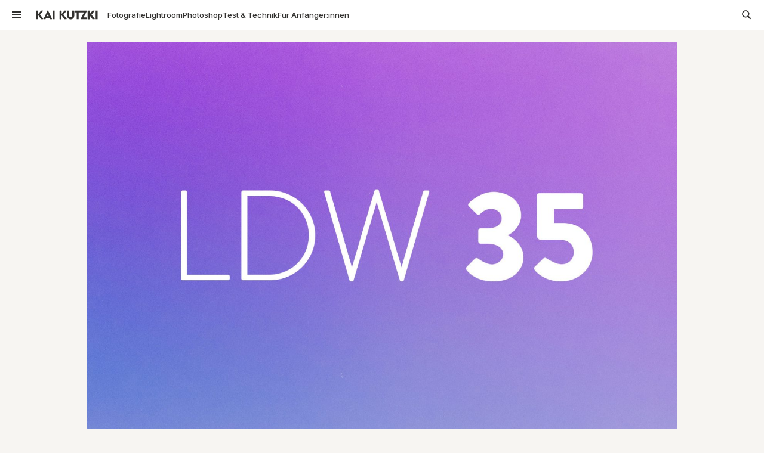

--- FILE ---
content_type: text/html; charset=UTF-8
request_url: https://blog.kaikutzki.de/7856/
body_size: 31190
content:
<!DOCTYPE html><html lang="de"><head><meta charset="UTF-8" /><meta name="viewport" content="width=device-width, initial-scale=1.0"><link rel="profile" href="http://gmpg.org/xfn/11"><link rel="pingback" href="https://blog.kaikutzki.de/xmlrpc.php"> <!--[if lt IE 9]> <script src="https://blog.kaikutzki.de/wp-content/themes/zuki/js/html5.js"></script> <![endif]--><meta property="fb:pages" content="874577182651241" /><meta name="theme-color" content="hsl(40, 98%, 53%)"><link rel="preload" href="https://blog.kaikutzki.de/wp-content/themes/kk2020/fonts/Akrobat-Bold.woff2" as="font" crossorigin="anonymous" type="font/woff2"/><link rel="preload" href="https://blog.kaikutzki.de/wp-content/themes/kk2020/fonts/genericons.woff" as="font" crossorigin="anonymous" type="font/woff"/><link rel="preload" href="https://blog.kaikutzki.de/wp-content/themes/kk2020/fonts/InterVariable.woff2" as="font" crossorigin="anonymous" type="font/woff2"/><link rel="preload" href="https://blog.kaikutzki.de/wp-content/themes/kk2020/fonts/InterVariable-Italic.woff2" as="font" crossorigin="anonymous" type="font/woff2"/><style>:root{height:100%;--black-700:hsl(36,3%,19%);--black-600:hsl(36,5,24%);--black-500:hsl(36,0%,43%);--black-400:hsl(36,5%,53%);--black-200:hsl(36,8%,73%);--black-100:hsl(36,8%,83%);--white:#ffffff;--red:hsl(0,73%,66%);--orange:hsl(40,98%,53%);--green:hsl(140,97%,43%);--green-200:hsl(140,73%,75%);--yellow:hsl(54,100%,85%);--tan:hsl(36,24%,96%);--m-bg:var(--tan);--m-bg2:var(--white);--negbg:var(--black-700);--farbe-neg:var(--white);--farbe-neg2:var(--black-700);--hlight:var(--red);--hlt-hv:var(--orange);--txt:var(--black-700);--txt2:var(--black-500);--txt3:var(--black-400);--scale:1.125;--base:.9;--s:calc(var(--base) / var(--scale));--xs:calc(var(--s) / var(--scale));--xxs:calc(var(--xs) / var(--scale));--m:calc(var(--base) * var(--scale));--l:calc(var(--m) * var(--scale));--xl:calc(var(--l) * var(--scale));--xxl:calc(var(--xl) * var(--scale));--xxxl:calc(var(--xxl) * var(--scale));--h:var(--base);--h1:var(--xl);--h2:var(--l);--h3:var(--m);--h4:var(--base);--font-size-base:calc(var(--base) * 1rem);--font-size-s:calc(var(--s) * 1rem);--font-size-xs:calc(var(--xs) * 1rem);--font-size-xxs:calc(var(--xs) * 1rem);--font-size-m:calc(var(--m) * 1rem);--font-size-l:calc(var(--l) * 1rem);--font-size-xl:calc(var(--xl) * 1rem);--font-size-xxl:calc(var(--xxl) * 1rem);--font-size-xxxl:calc(var(--xxxl) * 1rem);--font-size-h:calc(var(--h) * 1rem);--font-size-h1:calc(var(--h1) * 1rem);--font-size-h2:calc(var(--h2) * 1rem);--font-size-h3:calc(var(--h3) * 1rem);--font-size-h4:calc(var(--h4) * 1rem);--opsz-base:calc(var(--base) * 20);--opsz-s:calc(var(--s) * 20);--opsz-xs:calc(var(--xs) * 20);--opsz-xxs:calc(var(--xs) * 20);--opsz-m:calc(var(--m) * 20);--opsz-l:calc(var(--l) * 20);--opsz-xl:calc(var(--xl) * 20);--opsz-xxl:calc(var(--xxl) * 20);--opsz-xxxl:calc(var(--xxxl) * 20);--opsz-h:calc(var(--h) * 20);--opsz-h1:calc(var(--h1) * 20);--opsz-h2:calc(var(--h2) * 20);--opsz-h3:calc(var(--h3) * 20);--opsz-h4:calc(var(--h4) * 20);--aawp-padding-lr:.4rem;--aawp-padding-tb:.25rem;--border:hsl(60,5%,92%);--pad:.75rem;--pad-page:0;--font:'Inter',Helvetica,Arial,sans-serif;--font-tight:'Inter Tight','Inter',Helvetica,Arial,sans-serif;--m-font:'Akrobat-Bold',Helvetica,Arial;--m-font2:'Akrobat-Regular',Helvetica,Arial;}html{overflow-y:scroll;-webkit-text-size-adjust:100%;-ms-text-size-adjust:100%}body{background:#f5f3eb;background:var(--m-bg);color:#303030;color:var(--black-700);display:block;font-family:var(--font),sans-serif;}a,abbr,acronym,address,applet,article,aside,audio,b,big,blockquote,body,canvas,caption,center,cite,code,dd,del,details,dfn,div,dl,dt,em,embed,fieldset,figcaption,figure,footer,form,h2,h3,h4,h5,h6,header,hgroup,html,i,iframe,img,ins,kbd,label,legend,li,main,mark,menu,nav,object,ol,output,p,pre,q,ruby,s,samp,section,small,span,strike,strong,sub,summary,sup,table,tbody,td,tfoot,th,thead,time,tr,tt,u,ul,var,video{vertical-align:baseline;box-sizing:border-box;margin:0;padding:0;border:0}article,aside,details,figcaption,figure,footer,header,hgroup,img,nav,section{display:block}audio,canvas,video{display:inline-block}audio:not([controls]),[hidden]{display:none}img{max-width:100%;height:auto;-ms-interpolation-mode:bicubic;object-fit:cover}svg{fill:currentColor;}a:active,a:focus,a:hover{outline:0;outline-style:none;-moz-outline-style:none}input{-webkit-border-radius:0;border-radius:0}::placeholder,::-webkit-input-placeholder,::-moz-placeholder,:-ms-input-placeholder{color:#303030}#main-wrap .sharedaddy:after,.clearfix:after{clear:both;content:' ';display:block;font-size:0;line-height:0;visibility:hidden;width:0;height:0}#container{position:relative;}#primary{margin:0 auto;z-index:100;max-width:1400px;padding:3.5rem var(--pad-page) 0;position:relative;}aside,.archive main{padding:0 .5rem 2rem;}figure{margin:1rem auto;}.halves,.thirds,.fourths,.sixths{width:100%;display:grid;column-gap:.5rem;justify-content:center;align-items:start;}.halves{grid-template-columns:1fr 1fr;}.thirds{grid-template-columns:1fr 1fr 1fr;}.fourths{grid-template-columns:1fr 1fr 1fr 1fr;}.sixths{grid-template-columns:repeat(6,1fr);}.halves article{grid-column:span 2;}table{border-collapse:collapse;font-family:var(--m-font);}tr{border-bottom:1px solid var(--black-200);}::selection{background-color:var(--yellow);color:var(--black-700);}#title-wrap{width:100%;position:fixed;top:0;z-index:9000;background:var(--m-bg2);padding:.5rem 0;}#inner-wrap{max-width:70rem;margin:0 auto;position:relative;display:grid;justify-content:space-between;grid-template-columns:1rem 1fr 1rem;gap:1rem;padding:0 .375rem;}h2:target,h2:target+p,h3:target,h3:target+p,h4:target,h4:target+p{border-left:.05rem solid var(--m-bg);padding-left:calc(var(--pad) - .35rem);transform:translateX(-.35rem);animation:highlight 5s ease;}@keyframes highlight{0%{border-left-color:var(--hlight)}80%{border-left-color:var(--hlight)}100%{border-left-color:var(--m-bg)}}#mobile-menu-wrap,#search-wrap{position:fixed;z-index:99999;background:#fff;background:var(--m-bg2);width:100%;top:2.5rem;height:100%;display:none;transition:all .23s ease-in-out;}.search-open #search-wrap{display:block;overflow-y:auto;}.menu-open #mobile-menu-wrap{display:block;}.menu-open #mobile-menu-wrap .col:last-child{display:none;}.col-wrap{max-width:40rem;margin:0 auto;grid-template-columns:1fr;padding:1rem;}.wp-block-tag-cloud,footer .entry-tags{display:flex;align-content:flex-start;justify-content:flex-start;flex-wrap:wrap;gap:.5rem;}.col-wrap .wp-block-tag-cloud a,footer .entry-tags a{display:block;color:var(--black-500);font:.8rem/1.2 var(--m-font)!important;padding:.2rem .3rem .1rem;transition:color.23s ease-in-out;}.col-wrap .wp-block-tag-cloud a:hover,footer .entry-tags a:hover{color:var(--hlight);background-color:#e86b6b16;;}.col-wrap .wp-block-tag-cloud.is-style-outline a,footer .entry-tags a{border:2px solid;}#mobile-menu-wrap nav{width:100%;margin:0 auto;}#mobile-menu-toggle{font-family:Helvetica,Arial,sans-serif;color:var(--black-700);transition:color .23s ease-in-out;}#mobile-menu-toggle:hover,.menu-open #mobile-menu-toggle:hover{color:var(--hlight);cursor:pointer;}#menu,#menu-close,#search-close{width:.8rem;height:.8rem;}#menu-close,.menu-open #menu,.menu-open #search,.search-open #search{display:none;}.search-open #menu{opacity:0;}.menu-open #menu-close,.search-open #search-close{display:block;}#title-wrap.menu-open,#title-wrap.search-open{background:#ffffff!important;background:var(--m-bg2)!important;}#mobile-menu-wrap nav::before,#menu-col-2>*::before{content:' ';display:block;border-top:5px solid var(--hlight);width:3rem;margin:0 0 1rem;}#mobile-menu-wrap nav,#menu-col-2>*{margin-bottom:2rem;}#site-title{margin:0 auto;transition:all .23s ease-in-out;border:none;}#Ebene_1{width:5.2rem;height:.8rem;}#site-title:hover,.open #site-title:hover{color:var(--hlight);}#site-title,#mobile-menu-toggle,#search-toggle{display:flex;align-items:center;height:1.5rem;}#sub-head-menu{margin:0;display:none;}.menu-open #sub-head-menu,.search-open #sub-head-menu{display:none!important;}#sub-head-menu li,#footer-menu li{margin:0;font-family:var(--inter);font-weight:500;letter-spacing:-2%;font-size:.65rem;font-variation-settings:'opsz' 13;}#sub-head-menu ul,#footer-menu ul{display:flex;justify-content:center;gap:.25rem 1rem;flex-wrap:wrap;}#site-nav .menu-item{font:1.424rem/1.6 var(--m-font);}.menu-item a{color:#303030;color:var(--black-700);}.menu-item a:hover{color:#e86b6b;color:var(--hlight);}#search-toggle{color:var(--black-700);transition:all .23s ease-in-out;cursor:pointer;}#search-toggle:hover{color:var(--hlight);}#search{width:.9rem;height:.9rem;}#search-close{display:none;margin-top:4px;}#searchform{width:100%;max-width:600px;margin:0 auto;}#searchform label{display:none;}#searchform input{font-size:var(--font-size-xl);font-variation-settings:'opsz' var(--opsz-xl);width:100%!important;margin:.5em auto 0;box-sizing:border-box;border-radius:4px;padding:.5em;}#searchform input[type=text]{border:1px solid var(--black-500);opacity:.5;}#searchform input[type=text]:focus{opacity:1;}#searchform input[type=submit]:hover{opacity:.9;}.btn-open{display:block!important;}html{font-family:var(--font),sans-serif;line-height:1.6;font-size:20px;font-feature-settings:'frac' 1,'calt' 1,'ss03' 1,'cv10' 1,'cv01' 1,'cv09' 1;font-optical-sizing:auto;font-variation-settings:'opsz' var(--opsz-base);letter-spacing:-1%;}p,h1,h2,h3,h4,h5,a,small,li,label,input,submit,blockquote,pre,cite{text-rendering:optimizeLegibility;-webkit-font-smoothing:antialiased;-moz-osx-font-smoothing:grayscale;}p,li{font-size:.9rem;font-size:var(--font-size-base);line-height:calc(1ex / .35);}h1,h2,h3,h4,h5{margin:2rem 0 0;font-size:1.0125rem;font-weight:550;padding-bottom:0!important;line-height:calc(1ex / .38);color:var(--black-600);}h1{font-size:1.6218rem;font-size:var(--font-size-h1);line-height:calc(1ex / .4);margin:0;font-variation-settings:'opsz' var(--opsz-h1),'wght' 600;letter-spacing:-2%;}h2{font-size:1.4418rem;font-size:var(--font-size-h2);line-height:calc(1ex / .4);font-variation-settings:'opsz' var(--opsz-h2);}h3{font-size:var(--font-size-h3);font-variation-settings:'opsz' var(--opsz-h3);}h4{font-size:var(--font-size-h4);font-variation-settings:'opsz' var(--opsz-h4);}h5,h6{font-size:var(--font-size-h);font-variation-settings:'opsz' var(--opsz-h);}small,.text_small{font-size:var(--font-size-small);font-variation-settings:'opsz' var(--opsz-small);margin-bottom:1rem;}sup{vertical-align:super;font-feature-settings:'sups' 0;font-size:smaller;}sub{vertical-align:sub;font-feature-settings:'subs' 0;font-size:smaller;}a{transition:all .1s ease-in-out;color:#303030;color:var(--black-700);text-decoration:none;}a:hover{color:#e86b6b;color:var(--hlight);}p,small,ul,ol{-webkit-hyphens:auto;-webkit-hyphenate-limit-chars:auto 3;-webkit-hyphenate-limit-lines:3;-ms-hyphens:auto;-ms-hyphenate-limit-chars:auto 3;-ms-hyphenate-limit-lines:3;hyphens:auto;hyphenate-limit-chars:auto 3;hyphenate-limit-lines:3;display:block;}.meta p.summary{font-style:normal;color:inherit;text-align:left;}p strong{font-weight:550;}h1 strong,h2 strong,h3 strong,h4 strong,h5 strong,h6 strong{font-weight:inherit;}.read-more-kk{color:var(--black-700);padding-bottom:1px;letter-spacing:.01em;font:var(--font-s) var(--m-font);display:block;width:100%;margin:.25rem 0;}.read-more-kk:hover{opacity:1;color:var(--hlight);}.wp-block-quote p{margin-bottom:inherit;}.taste{border:1px solid var(--black-700);padding:2px 4px 2px 5px;border-radius:6px;margin:0 2px 0 0;}.menu-item{list-style:none;}span.dropcap,p.dropcap:first-letter{font-size:3.05em;float:left;padding:.67rem .4rem 0 0;}.pull-left,.pull-right{font-weight:bold;}.pull-left{padding:0 1rem 1rem .75rem!important;float:left;}.pull-right{padding:0 .75rem 1rem 1rem!important;float:right;}table{font-feature-settings:'tnum' 1;}.halves .widget-title,.halves article{grid-column:span 2;}.thirds .widget-title,.thirds article{grid-column:span 3;}.fourths .widget-title,.fourths article{grid-column:span 4;}.sixths .widget-title,.sixths article{grid-column:span 6;}article{padding:0 0 .5em;margin:0 0 .5em;position:relative;}article .story{padding:.5rem 0;}.anzeige{margin:0;}.sidebar-wrap,.front-content,.front-sidebar{width:100%;}.entry-thumb{width:100%;}.story .entry-title{margin:0!important;}#front-fullwidth-top,#front-fullwidth-center,#front-fullwidth-bottom{width:100%;}.front-fullwidth aside,.front-content aside{width:100%;}h3.widget-title{margin-bottom:1rem!important;text-align:center;}.widget_kk_medium_two{column-gap:2em;}article.standard{width:100%;display:block!important;}.content{display:flex;flex-flow:row wrap;justify-content:space-evenly;}.content .story{width:65%;margin:0;padding:5px 5px 5px 15px;}.standard:first-child .story{width:100%;padding:1em .5em .5em;margin:0;}.standard .entry-thumb{width:35%;}.standard:first-of-type .entry-thumb{width:100%;}.content .summary{display:none;font-size:.9em;}.standard h3{font-size:var(--font-size-m);font-variation-settings:'opsz' var(--opsz-m);}.rp-medium-two h3{font-size:var(--font-size-m);font-variation-settings:'opsz' var(--opsz-m);}article.post,article.page{display:grid;grid-template-columns:1fr 6fr 1fr;column-gap:2em;}.single article>*,article.page>*{grid-column:span 3;}.single .wp-block-image{margin:.5rem auto 1.25rem;padding:0;}.entry-header{margin:1rem auto!important;padding:0 .75rem;width:100%;max-width:40rem;}.entry-cats{margin:0 auto .5rem;text-align:center;color:var(--black-400);font-size:var(--font-size-s);font-feature-settings:'ss02' 1;}.entry-cats a{color:var(--black-400);}.entry-cats a:hover{color:var(--hlight);}.meta{display:flex;flex-wrap:wrap;}.single .meta{padding:.75rem 0 0;}.meta .entry-title{width:100%;}.author,.date,.anzeige{font-size:.8rem;color:var(--black-500);}.author:after{content:' |';margin-right:.25rem;}.single .author:after{display:none;}.single .meta p{width:50%;text-align:left;}.single .post .date{width:100%;}.single .meta a{text-decoration:none;color:var(--black-500);}.single .meta a:hover{color:var(--hlt-hv);}.entry-thumbnail{margin:0 auto;max-width:49.5rem;}.entry-content{width:100%;max-width:40rem;margin:0 auto;grid-column:span 3;}.entry-content>*{padding:0 var(--pad) 1rem;}.entry-content a,.comment-text a,.archive-header p a{border-bottom:1px solid;padding-bottom:.1rem;}.wp-block-image a{border:none;}.entry-content iframe{padding:0;border:0;width:100%;max-width:32rem!important;display:block!important;}.entry-content iframe,.wp-block-embed-twitter .twitter-tweet-rendered{margin-left:auto!important;margin-right:auto!important;}.wp-block-embed-instagram iframe{display:inline-block!important;}.entry-content iframe.wide-content{max-width:40rem!important;}.entry-content>ul,.entry-content>ol{margin-left:0;padding-left:calc(var(--pad) * 2.6667);}.entry-content ul.idealo{margin-left:0;padding-left:var(--pad);}.entry-content ul.idealo li{list-style-type:none;display:flex;justify-content:space-between;flex-wrap:wrap;margin-bottom:.4rem;}ul.idealo li a{padding-bottom:0!important;font-family:var(--m-font);}ul.idealo li a.neu{position:relative;}ul.idealo li a.neu::before{content:'';display:block;height:.4rem;width:.4rem;border-radius:50%;background-color:var(--green-200);position:absolute;top:38%;left:-.7rem;}.idealo_product_price{font-family:var(--m-font2);}.idealo_product_discount{width:1.7rem;display:none;text-align:right;font-size:.75rem;font-family:var(--m-font);color:var(--black-400);vertical-align:middle;}.entry-content .alignwide{padding:1rem 0;}.entry-content span[id*="more"]{display:none;}@media screen and (max-width:600px){.read-more-kk{display:none}.is-stacked-on-mobile{display:block}article.standard{border-bottom:1px solid var(--black-400)}}@media screen and (min-width:768px){:root{--aawp-padding-lr:.5rem;--aawp-padding-tb:.25rem;--pad:4rem;--pad-page:1rem;--h1:var(--xxl);--h2:var(--xl);--h3:var(--l);--h4:var(--m)}aside,.archive main{padding:0 2em}body.home #title-widget{display:flex}#inner-wrap{grid-template-columns:1rem 5rem 1fr 1rem;padding:0 var(--pad-page)}.search-box{grid-column:5 / span 1}.menu-open #mobile-menu-wrap .col:last-child{display:block}#sub-head-menu{display:flex;justify-content:flex-start;align-items:center}.col-wrap{grid-template-columns:2fr 3fr;padding:1rem 3.375rem}article{padding:0 0 2rem;margin:0}.entry-header{text-align:left;margin:3rem auto 1rem!important;padding:0 4rem}.author,.date{display:inline;text-align:center;margin:0}.standard .author,.standard .date{display:none}.anzeige::before{content:'| ';margin-left:.25rem}.entry-content{width:100%;max-width:40rem;margin:0 auto}h2:target,h2:target+p,h3:target,h3:target+p,h4:target,h4:target+p{transform:translateX(-1.05rem);margin-left:4rem!important;padding-left:1rem}.entry-content>ul,.entry-content>ol{padding-left:var(--pad);margin-left:2rem}.entry-content ul.idealo{padding-left:var(--pad)}figure{padding:0;margin:2rem auto}.archive-title{text-align:center;padding:var(--pad) 2rem}h1{margin:0}h2,h3,h4,h5{clear:both}h3.widget-title{text-align:left}.halves,.thirds,.fourths,.sixths{column-gap:1rem}.halves article,.thirds article{grid-column:span 1}.fourths article,.sixths article{grid-column:span 2}.standard{border:none}.standard:nth-child(5n+1){grid-column:span 2}.standard .meta,.archive .meta{margin:0;padding:1rem;width:100%;text-align:center!important;justify-content:center}.front-content .standard .story,.front-content .standard:nth-child(5n+1) .story{padding:2em 1em 1em}.standard .entry-thumb{width:100%}.standard:first-child .entry-thumb img{max-height:390px}.standard .summary{display:block}.idealo_product_discount{display:inline-block}}@media screen and (min-width:1024px){:root{--aawp-padding-lr:1rem;--aawp-padding-tb:.6rem}h2,h3,h4,h5{margin:3rem 0 0}.customize-partial-edit-shortcuts-shown #title-wrap{top:0}#title-widget h2{font-size:6em}#title-widget p{font-size:2rem}article .story{text-align:left}.fourths article{grid-column:span 1}.sixths article{grid-column:span 1}.standard:nth-child(5n+1){grid-column:span 1}.standard:first-child .entry-thumb img{max-height:none}}@media screen and (min-width:1400px){aside,.archive main{padding:0 3em}.front-sidebar{padding:0 3em 0 0}.halves,.thirds,.fourths,.sixths{column-gap:3rem}article{padding:0 0 3rem}}:root{color-scheme:light dark;}@media (prefers-color-scheme:dark){:root{--black-700:#d9d9d9;--black-500:#919191;--black-400:#7e7272;--black-200:#beb7b7;--m-bg:hsl(46,24%,8%);--m-bg2:#000000;--negbg:#303030;--farbe-neg:#ffffff;--farbe-neg2:hsl(46,14%,15%);--hlight:#e86b6b;--hlt-hv:#fcae12;--accent-farbe:#168dd9;--yellow:var(--hlight)}img,a img,.aawp .aawp-product img,.kk-aawp-product-image{opacity:.75!important}a img:hover,.aawp .aawp-product img:hover,.kk-aawp-product-link:hover .kk-aawp-product-image{opacity:1!important}.aawp .aawp-product{background:var(--farbe-neg2)!important;border-color:var(--m-bg2)!important}#title-widget{color:var(--m-bg)}input,textarea,button,label,select,option,legend,keygen,button{background-color:var(--farbe-neg2)!important}}</style><meta name='robots' content='index, follow, max-image-preview:large, max-snippet:-1, max-video-preview:-1' /><link media="all" href="https://blog.kaikutzki.de/wp-content/cache/autoptimize/css/autoptimize_4768842f3cbecf278653d0ba0bcc1a3c.css" rel="stylesheet"><link media="print" href="https://blog.kaikutzki.de/wp-content/cache/autoptimize/css/autoptimize_9313e4be7be31f49817af9a153019c79.css" rel="stylesheet"><title>Fotografie-Links der Woche #35</title><meta name="description" content="Linksammlung mit spannenden Fotografie-Links. Heute geht es um Nikon Objektive, Sigma Weitwinkel, Profoto-Lichtformer &amp; Wes Anderson" /><link rel="canonical" href="https://blog.kaikutzki.de/7856/" /><meta property="og:locale" content="de_DE" /><meta property="og:type" content="article" /><meta property="og:title" content="Fotografie-Links der Woche #35" /><meta property="og:description" content="Linksammlung mit spannenden Fotografie-Links. Heute geht es um Nikon Objektive, Sigma Weitwinkel, Profoto-Lichtformer &amp; Wes Anderson" /><meta property="og:url" content="https://blog.kaikutzki.de/7856/" /><meta property="og:site_name" content="Kai Kutzki" /><meta property="article:publisher" content="https://facebook.com/kaikutzki" /><meta property="article:author" content="https://facebook.com/kaikutzki" /><meta property="article:published_time" content="2023-06-30T14:44:52+00:00" /><meta property="article:modified_time" content="2023-06-30T14:44:56+00:00" /><meta property="og:image" content="https://blog.kaikutzki.de/wp-content/uploads/2022/02/LDW35.jpg" /><meta property="og:image:width" content="1920" /><meta property="og:image:height" content="1280" /><meta property="og:image:type" content="image/jpeg" /><meta name="author" content="Kai" /><meta name="twitter:card" content="summary_large_image" /><meta name="twitter:creator" content="@kaikutzki" /><meta name="twitter:site" content="@kaikutzki" /><meta name="twitter:label1" content="Verfasst von" /><meta name="twitter:data1" content="Kai" /><meta name="twitter:label2" content="Geschätzte Lesezeit" /><meta name="twitter:data2" content="4 Minuten" /> <script type="application/ld+json" class="yoast-schema-graph">{"@context":"https://schema.org","@graph":[{"@type":"Article","@id":"https://blog.kaikutzki.de/7856/#article","isPartOf":{"@id":"https://blog.kaikutzki.de/7856/"},"author":{"name":"Kai","@id":"https://blog.kaikutzki.de/#/schema/person/22a43154866467a7c184a9b02f0b1e34"},"headline":"Fotografie-Links der Woche #35","datePublished":"2023-06-30T14:44:52+00:00","dateModified":"2023-06-30T14:44:56+00:00","mainEntityOfPage":{"@id":"https://blog.kaikutzki.de/7856/"},"wordCount":676,"commentCount":0,"publisher":{"@id":"https://blog.kaikutzki.de/#/schema/person/22a43154866467a7c184a9b02f0b1e34"},"image":{"@id":"https://blog.kaikutzki.de/7856/#primaryimage"},"thumbnailUrl":"https://blog.kaikutzki.de/wp-content/uploads/2022/02/LDW35.jpg","keywords":["Affinity Photo 2","Links der Woche","Old Salt","Sigma","Sigma 14mm F1.4 Art DG DN"],"articleSection":["Links der Woche"],"inLanguage":"de","potentialAction":[{"@type":"CommentAction","name":"Comment","target":["https://blog.kaikutzki.de/7856/#respond"]}]},{"@type":"WebPage","@id":"https://blog.kaikutzki.de/7856/","url":"https://blog.kaikutzki.de/7856/","name":"Fotografie-Links der Woche #35","isPartOf":{"@id":"https://blog.kaikutzki.de/#website"},"primaryImageOfPage":{"@id":"https://blog.kaikutzki.de/7856/#primaryimage"},"image":{"@id":"https://blog.kaikutzki.de/7856/#primaryimage"},"thumbnailUrl":"https://blog.kaikutzki.de/wp-content/uploads/2022/02/LDW35.jpg","datePublished":"2023-06-30T14:44:52+00:00","dateModified":"2023-06-30T14:44:56+00:00","description":"Linksammlung mit spannenden Fotografie-Links. Heute geht es um Nikon Objektive, Sigma Weitwinkel, Profoto-Lichtformer & Wes Anderson","breadcrumb":{"@id":"https://blog.kaikutzki.de/7856/#breadcrumb"},"inLanguage":"de","potentialAction":[{"@type":"ReadAction","target":["https://blog.kaikutzki.de/7856/"]}]},{"@type":"ImageObject","inLanguage":"de","@id":"https://blog.kaikutzki.de/7856/#primaryimage","url":"https://blog.kaikutzki.de/wp-content/uploads/2022/02/LDW35.jpg","contentUrl":"https://blog.kaikutzki.de/wp-content/uploads/2022/02/LDW35.jpg","width":1920,"height":1280,"caption":"Fotografie Links der Woche Nr. 35"},{"@type":"BreadcrumbList","@id":"https://blog.kaikutzki.de/7856/#breadcrumb","itemListElement":[{"@type":"ListItem","position":1,"name":"Startseite","item":"https://blog.kaikutzki.de/"},{"@type":"ListItem","position":2,"name":"Fotografie-Links der Woche #35"}]},{"@type":"WebSite","@id":"https://blog.kaikutzki.de/#website","url":"https://blog.kaikutzki.de/","name":"Kai Kutzki","description":"Deutschsprachiger Foto-Blog zu den Themen Fotografie, Lightroom, Photoshop, Testberichte und Technik","publisher":{"@id":"https://blog.kaikutzki.de/#/schema/person/22a43154866467a7c184a9b02f0b1e34"},"potentialAction":[{"@type":"SearchAction","target":{"@type":"EntryPoint","urlTemplate":"https://blog.kaikutzki.de/?s={search_term_string}"},"query-input":{"@type":"PropertyValueSpecification","valueRequired":true,"valueName":"search_term_string"}}],"inLanguage":"de"},{"@type":["Person","Organization"],"@id":"https://blog.kaikutzki.de/#/schema/person/22a43154866467a7c184a9b02f0b1e34","name":"Kai","image":{"@type":"ImageObject","inLanguage":"de","@id":"https://blog.kaikutzki.de/#/schema/person/image/","url":"https://blog.kaikutzki.de/wp-content/uploads/2019/02/2019-02-Neues-Profilbild-028-Bearbeitet-Bearbeitet.jpg","contentUrl":"https://blog.kaikutzki.de/wp-content/uploads/2019/02/2019-02-Neues-Profilbild-028-Bearbeitet-Bearbeitet.jpg","width":1920,"height":1920,"caption":"Kai"},"logo":{"@id":"https://blog.kaikutzki.de/#/schema/person/image/"},"description":"Fotograf | Blogger | (Gitarren-)Nerd | Nordlicht Jeder kann Fotografieren lernen und ich helfe dir gerne dabei! Zum Beispiel mit den Tutorials hier auf meinem Blog oder auf meinem Youtube Kanal.","sameAs":["https://kaikutzki.de","https://facebook.com/kaikutzki","https://instagram.com/kaikutzki","https://linkedin.com/in/kaikutzki","https://pinterest.com/kaikutzki","https://x.com/kaikutzki","https://youtube.com/kaikutzki","https://kaikutzki.tumblr.com"]}]}</script> <link rel="amphtml" href="https://blog.kaikutzki.de/7856/amp/" /><meta name="generator" content="AMP for WP 1.1.11"/><link rel='dns-prefetch' href='//stats.wp.com' /><link rel='dns-prefetch' href='//fonts.googleapis.com' /><link rel="alternate" title="oEmbed (JSON)" type="application/json+oembed" href="https://blog.kaikutzki.de/wp-json/oembed/1.0/embed?url=https%3A%2F%2Fblog.kaikutzki.de%2F7856%2F" /><link rel="alternate" title="oEmbed (XML)" type="text/xml+oembed" href="https://blog.kaikutzki.de/wp-json/oembed/1.0/embed?url=https%3A%2F%2Fblog.kaikutzki.de%2F7856%2F&#038;format=xml" /> <!--noptimize--><script id="kk-ready">
			window.advanced_ads_ready=function(e,a){a=a||"complete";var d=function(e){return"interactive"===a?"loading"!==e:"complete"===e};d(document.readyState)?e():document.addEventListener("readystatechange",(function(a){d(a.target.readyState)&&e()}),{once:"interactive"===a})},window.advanced_ads_ready_queue=window.advanced_ads_ready_queue||[];		</script>
		<!--/noptimize--><style id='wp-img-auto-sizes-contain-inline-css' type='text/css'>img:is([sizes=auto i],[sizes^="auto," i]){contain-intrinsic-size:3000px 1500px}
/*# sourceURL=wp-img-auto-sizes-contain-inline-css */</style><style id='wp-block-library-inline-css' type='text/css'>:root{--wp-block-synced-color:#7a00df;--wp-block-synced-color--rgb:122,0,223;--wp-bound-block-color:var(--wp-block-synced-color);--wp-editor-canvas-background:#ddd;--wp-admin-theme-color:#007cba;--wp-admin-theme-color--rgb:0,124,186;--wp-admin-theme-color-darker-10:#006ba1;--wp-admin-theme-color-darker-10--rgb:0,107,160.5;--wp-admin-theme-color-darker-20:#005a87;--wp-admin-theme-color-darker-20--rgb:0,90,135;--wp-admin-border-width-focus:2px}@media (min-resolution:192dpi){:root{--wp-admin-border-width-focus:1.5px}}.wp-element-button{cursor:pointer}:root .has-very-light-gray-background-color{background-color:#eee}:root .has-very-dark-gray-background-color{background-color:#313131}:root .has-very-light-gray-color{color:#eee}:root .has-very-dark-gray-color{color:#313131}:root .has-vivid-green-cyan-to-vivid-cyan-blue-gradient-background{background:linear-gradient(135deg,#00d084,#0693e3)}:root .has-purple-crush-gradient-background{background:linear-gradient(135deg,#34e2e4,#4721fb 50%,#ab1dfe)}:root .has-hazy-dawn-gradient-background{background:linear-gradient(135deg,#faaca8,#dad0ec)}:root .has-subdued-olive-gradient-background{background:linear-gradient(135deg,#fafae1,#67a671)}:root .has-atomic-cream-gradient-background{background:linear-gradient(135deg,#fdd79a,#004a59)}:root .has-nightshade-gradient-background{background:linear-gradient(135deg,#330968,#31cdcf)}:root .has-midnight-gradient-background{background:linear-gradient(135deg,#020381,#2874fc)}:root{--wp--preset--font-size--normal:16px;--wp--preset--font-size--huge:42px}.has-regular-font-size{font-size:1em}.has-larger-font-size{font-size:2.625em}.has-normal-font-size{font-size:var(--wp--preset--font-size--normal)}.has-huge-font-size{font-size:var(--wp--preset--font-size--huge)}.has-text-align-center{text-align:center}.has-text-align-left{text-align:left}.has-text-align-right{text-align:right}.has-fit-text{white-space:nowrap!important}#end-resizable-editor-section{display:none}.aligncenter{clear:both}.items-justified-left{justify-content:flex-start}.items-justified-center{justify-content:center}.items-justified-right{justify-content:flex-end}.items-justified-space-between{justify-content:space-between}.screen-reader-text{border:0;clip-path:inset(50%);height:1px;margin:-1px;overflow:hidden;padding:0;position:absolute;width:1px;word-wrap:normal!important}.screen-reader-text:focus{background-color:#ddd;clip-path:none;color:#444;display:block;font-size:1em;height:auto;left:5px;line-height:normal;padding:15px 23px 14px;text-decoration:none;top:5px;width:auto;z-index:100000}html :where(.has-border-color){border-style:solid}html :where([style*=border-top-color]){border-top-style:solid}html :where([style*=border-right-color]){border-right-style:solid}html :where([style*=border-bottom-color]){border-bottom-style:solid}html :where([style*=border-left-color]){border-left-style:solid}html :where([style*=border-width]){border-style:solid}html :where([style*=border-top-width]){border-top-style:solid}html :where([style*=border-right-width]){border-right-style:solid}html :where([style*=border-bottom-width]){border-bottom-style:solid}html :where([style*=border-left-width]){border-left-style:solid}html :where(img[class*=wp-image-]){height:auto;max-width:100%}:where(figure){margin:0 0 1em}html :where(.is-position-sticky){--wp-admin--admin-bar--position-offset:var(--wp-admin--admin-bar--height,0px)}@media screen and (max-width:600px){html :where(.is-position-sticky){--wp-admin--admin-bar--position-offset:0px}}

/*# sourceURL=wp-block-library-inline-css */</style><style id='wp-block-heading-inline-css' type='text/css'>h1:where(.wp-block-heading).has-background,h2:where(.wp-block-heading).has-background,h3:where(.wp-block-heading).has-background,h4:where(.wp-block-heading).has-background,h5:where(.wp-block-heading).has-background,h6:where(.wp-block-heading).has-background{padding:1.25em 2.375em}h1.has-text-align-left[style*=writing-mode]:where([style*=vertical-lr]),h1.has-text-align-right[style*=writing-mode]:where([style*=vertical-rl]),h2.has-text-align-left[style*=writing-mode]:where([style*=vertical-lr]),h2.has-text-align-right[style*=writing-mode]:where([style*=vertical-rl]),h3.has-text-align-left[style*=writing-mode]:where([style*=vertical-lr]),h3.has-text-align-right[style*=writing-mode]:where([style*=vertical-rl]),h4.has-text-align-left[style*=writing-mode]:where([style*=vertical-lr]),h4.has-text-align-right[style*=writing-mode]:where([style*=vertical-rl]),h5.has-text-align-left[style*=writing-mode]:where([style*=vertical-lr]),h5.has-text-align-right[style*=writing-mode]:where([style*=vertical-rl]),h6.has-text-align-left[style*=writing-mode]:where([style*=vertical-lr]),h6.has-text-align-right[style*=writing-mode]:where([style*=vertical-rl]){rotate:180deg}
/*# sourceURL=https://blog.kaikutzki.de/wp-includes/blocks/heading/style.min.css */</style><style id='wp-block-image-inline-css' type='text/css'>.wp-block-image>a,.wp-block-image>figure>a{display:inline-block}.wp-block-image img{box-sizing:border-box;height:auto;max-width:100%;vertical-align:bottom}@media not (prefers-reduced-motion){.wp-block-image img.hide{visibility:hidden}.wp-block-image img.show{animation:show-content-image .4s}}.wp-block-image[style*=border-radius] img,.wp-block-image[style*=border-radius]>a{border-radius:inherit}.wp-block-image.has-custom-border img{box-sizing:border-box}.wp-block-image.aligncenter{text-align:center}.wp-block-image.alignfull>a,.wp-block-image.alignwide>a{width:100%}.wp-block-image.alignfull img,.wp-block-image.alignwide img{height:auto;width:100%}.wp-block-image .aligncenter,.wp-block-image .alignleft,.wp-block-image .alignright,.wp-block-image.aligncenter,.wp-block-image.alignleft,.wp-block-image.alignright{display:table}.wp-block-image .aligncenter>figcaption,.wp-block-image .alignleft>figcaption,.wp-block-image .alignright>figcaption,.wp-block-image.aligncenter>figcaption,.wp-block-image.alignleft>figcaption,.wp-block-image.alignright>figcaption{caption-side:bottom;display:table-caption}.wp-block-image .alignleft{float:left;margin:.5em 1em .5em 0}.wp-block-image .alignright{float:right;margin:.5em 0 .5em 1em}.wp-block-image .aligncenter{margin-left:auto;margin-right:auto}.wp-block-image :where(figcaption){margin-bottom:1em;margin-top:.5em}.wp-block-image.is-style-circle-mask img{border-radius:9999px}@supports ((-webkit-mask-image:none) or (mask-image:none)) or (-webkit-mask-image:none){.wp-block-image.is-style-circle-mask img{border-radius:0;-webkit-mask-image:url('data:image/svg+xml;utf8,<svg viewBox="0 0 100 100" xmlns="http://www.w3.org/2000/svg"><circle cx="50" cy="50" r="50"/></svg>');mask-image:url('data:image/svg+xml;utf8,<svg viewBox="0 0 100 100" xmlns="http://www.w3.org/2000/svg"><circle cx="50" cy="50" r="50"/></svg>');mask-mode:alpha;-webkit-mask-position:center;mask-position:center;-webkit-mask-repeat:no-repeat;mask-repeat:no-repeat;-webkit-mask-size:contain;mask-size:contain}}:root :where(.wp-block-image.is-style-rounded img,.wp-block-image .is-style-rounded img){border-radius:9999px}.wp-block-image figure{margin:0}.wp-lightbox-container{display:flex;flex-direction:column;position:relative}.wp-lightbox-container img{cursor:zoom-in}.wp-lightbox-container img:hover+button{opacity:1}.wp-lightbox-container button{align-items:center;backdrop-filter:blur(16px) saturate(180%);background-color:#5a5a5a40;border:none;border-radius:4px;cursor:zoom-in;display:flex;height:20px;justify-content:center;opacity:0;padding:0;position:absolute;right:16px;text-align:center;top:16px;width:20px;z-index:100}@media not (prefers-reduced-motion){.wp-lightbox-container button{transition:opacity .2s ease}}.wp-lightbox-container button:focus-visible{outline:3px auto #5a5a5a40;outline:3px auto -webkit-focus-ring-color;outline-offset:3px}.wp-lightbox-container button:hover{cursor:pointer;opacity:1}.wp-lightbox-container button:focus{opacity:1}.wp-lightbox-container button:focus,.wp-lightbox-container button:hover,.wp-lightbox-container button:not(:hover):not(:active):not(.has-background){background-color:#5a5a5a40;border:none}.wp-lightbox-overlay{box-sizing:border-box;cursor:zoom-out;height:100vh;left:0;overflow:hidden;position:fixed;top:0;visibility:hidden;width:100%;z-index:100000}.wp-lightbox-overlay .close-button{align-items:center;cursor:pointer;display:flex;justify-content:center;min-height:40px;min-width:40px;padding:0;position:absolute;right:calc(env(safe-area-inset-right) + 16px);top:calc(env(safe-area-inset-top) + 16px);z-index:5000000}.wp-lightbox-overlay .close-button:focus,.wp-lightbox-overlay .close-button:hover,.wp-lightbox-overlay .close-button:not(:hover):not(:active):not(.has-background){background:none;border:none}.wp-lightbox-overlay .lightbox-image-container{height:var(--wp--lightbox-container-height);left:50%;overflow:hidden;position:absolute;top:50%;transform:translate(-50%,-50%);transform-origin:top left;width:var(--wp--lightbox-container-width);z-index:9999999999}.wp-lightbox-overlay .wp-block-image{align-items:center;box-sizing:border-box;display:flex;height:100%;justify-content:center;margin:0;position:relative;transform-origin:0 0;width:100%;z-index:3000000}.wp-lightbox-overlay .wp-block-image img{height:var(--wp--lightbox-image-height);min-height:var(--wp--lightbox-image-height);min-width:var(--wp--lightbox-image-width);width:var(--wp--lightbox-image-width)}.wp-lightbox-overlay .wp-block-image figcaption{display:none}.wp-lightbox-overlay button{background:none;border:none}.wp-lightbox-overlay .scrim{background-color:#fff;height:100%;opacity:.9;position:absolute;width:100%;z-index:2000000}.wp-lightbox-overlay.active{visibility:visible}@media not (prefers-reduced-motion){.wp-lightbox-overlay.active{animation:turn-on-visibility .25s both}.wp-lightbox-overlay.active img{animation:turn-on-visibility .35s both}.wp-lightbox-overlay.show-closing-animation:not(.active){animation:turn-off-visibility .35s both}.wp-lightbox-overlay.show-closing-animation:not(.active) img{animation:turn-off-visibility .25s both}.wp-lightbox-overlay.zoom.active{animation:none;opacity:1;visibility:visible}.wp-lightbox-overlay.zoom.active .lightbox-image-container{animation:lightbox-zoom-in .4s}.wp-lightbox-overlay.zoom.active .lightbox-image-container img{animation:none}.wp-lightbox-overlay.zoom.active .scrim{animation:turn-on-visibility .4s forwards}.wp-lightbox-overlay.zoom.show-closing-animation:not(.active){animation:none}.wp-lightbox-overlay.zoom.show-closing-animation:not(.active) .lightbox-image-container{animation:lightbox-zoom-out .4s}.wp-lightbox-overlay.zoom.show-closing-animation:not(.active) .lightbox-image-container img{animation:none}.wp-lightbox-overlay.zoom.show-closing-animation:not(.active) .scrim{animation:turn-off-visibility .4s forwards}}@keyframes show-content-image{0%{visibility:hidden}99%{visibility:hidden}to{visibility:visible}}@keyframes turn-on-visibility{0%{opacity:0}to{opacity:1}}@keyframes turn-off-visibility{0%{opacity:1;visibility:visible}99%{opacity:0;visibility:visible}to{opacity:0;visibility:hidden}}@keyframes lightbox-zoom-in{0%{transform:translate(calc((-100vw + var(--wp--lightbox-scrollbar-width))/2 + var(--wp--lightbox-initial-left-position)),calc(-50vh + var(--wp--lightbox-initial-top-position))) scale(var(--wp--lightbox-scale))}to{transform:translate(-50%,-50%) scale(1)}}@keyframes lightbox-zoom-out{0%{transform:translate(-50%,-50%) scale(1);visibility:visible}99%{visibility:visible}to{transform:translate(calc((-100vw + var(--wp--lightbox-scrollbar-width))/2 + var(--wp--lightbox-initial-left-position)),calc(-50vh + var(--wp--lightbox-initial-top-position))) scale(var(--wp--lightbox-scale));visibility:hidden}}
/*# sourceURL=https://blog.kaikutzki.de/wp-includes/blocks/image/style.min.css */</style><style id='wp-block-image-theme-inline-css' type='text/css'>:root :where(.wp-block-image figcaption){color:#555;font-size:13px;text-align:center}.is-dark-theme :root :where(.wp-block-image figcaption){color:#ffffffa6}.wp-block-image{margin:0 0 1em}
/*# sourceURL=https://blog.kaikutzki.de/wp-includes/blocks/image/theme.min.css */</style><style id='wp-block-list-inline-css' type='text/css'>ol,ul{box-sizing:border-box}:root :where(.wp-block-list.has-background){padding:1.25em 2.375em}
/*# sourceURL=https://blog.kaikutzki.de/wp-includes/blocks/list/style.min.css */</style><style id='wp-block-tag-cloud-inline-css' type='text/css'>.wp-block-tag-cloud{box-sizing:border-box}.wp-block-tag-cloud.aligncenter{justify-content:center;text-align:center}.wp-block-tag-cloud a{display:inline-block;margin-right:5px}.wp-block-tag-cloud span{display:inline-block;margin-left:5px;text-decoration:none}:root :where(.wp-block-tag-cloud.is-style-outline){display:flex;flex-wrap:wrap;gap:1ch}:root :where(.wp-block-tag-cloud.is-style-outline a){border:1px solid;font-size:unset!important;margin-right:0;padding:1ch 2ch;text-decoration:none!important}
/*# sourceURL=https://blog.kaikutzki.de/wp-includes/blocks/tag-cloud/style.min.css */</style><style id='wp-block-paragraph-inline-css' type='text/css'>.is-small-text{font-size:.875em}.is-regular-text{font-size:1em}.is-large-text{font-size:2.25em}.is-larger-text{font-size:3em}.has-drop-cap:not(:focus):first-letter{float:left;font-size:8.4em;font-style:normal;font-weight:100;line-height:.68;margin:.05em .1em 0 0;text-transform:uppercase}body.rtl .has-drop-cap:not(:focus):first-letter{float:none;margin-left:.1em}p.has-drop-cap.has-background{overflow:hidden}:root :where(p.has-background){padding:1.25em 2.375em}:where(p.has-text-color:not(.has-link-color)) a{color:inherit}p.has-text-align-left[style*="writing-mode:vertical-lr"],p.has-text-align-right[style*="writing-mode:vertical-rl"]{rotate:180deg}
/*# sourceURL=https://blog.kaikutzki.de/wp-includes/blocks/paragraph/style.min.css */</style><style id='global-styles-inline-css' type='text/css'>:root{--wp--preset--aspect-ratio--square: 1;--wp--preset--aspect-ratio--4-3: 4/3;--wp--preset--aspect-ratio--3-4: 3/4;--wp--preset--aspect-ratio--3-2: 3/2;--wp--preset--aspect-ratio--2-3: 2/3;--wp--preset--aspect-ratio--16-9: 16/9;--wp--preset--aspect-ratio--9-16: 9/16;--wp--preset--color--black: #000000;--wp--preset--color--cyan-bluish-gray: #abb8c3;--wp--preset--color--white: #ffffff;--wp--preset--color--pale-pink: #f78da7;--wp--preset--color--vivid-red: #cf2e2e;--wp--preset--color--luminous-vivid-orange: #ff6900;--wp--preset--color--luminous-vivid-amber: #fcb900;--wp--preset--color--light-green-cyan: #7bdcb5;--wp--preset--color--vivid-green-cyan: #00d084;--wp--preset--color--pale-cyan-blue: #8ed1fc;--wp--preset--color--vivid-cyan-blue: #0693e3;--wp--preset--color--vivid-purple: #9b51e0;--wp--preset--gradient--vivid-cyan-blue-to-vivid-purple: linear-gradient(135deg,rgb(6,147,227) 0%,rgb(155,81,224) 100%);--wp--preset--gradient--light-green-cyan-to-vivid-green-cyan: linear-gradient(135deg,rgb(122,220,180) 0%,rgb(0,208,130) 100%);--wp--preset--gradient--luminous-vivid-amber-to-luminous-vivid-orange: linear-gradient(135deg,rgb(252,185,0) 0%,rgb(255,105,0) 100%);--wp--preset--gradient--luminous-vivid-orange-to-vivid-red: linear-gradient(135deg,rgb(255,105,0) 0%,rgb(207,46,46) 100%);--wp--preset--gradient--very-light-gray-to-cyan-bluish-gray: linear-gradient(135deg,rgb(238,238,238) 0%,rgb(169,184,195) 100%);--wp--preset--gradient--cool-to-warm-spectrum: linear-gradient(135deg,rgb(74,234,220) 0%,rgb(151,120,209) 20%,rgb(207,42,186) 40%,rgb(238,44,130) 60%,rgb(251,105,98) 80%,rgb(254,248,76) 100%);--wp--preset--gradient--blush-light-purple: linear-gradient(135deg,rgb(255,206,236) 0%,rgb(152,150,240) 100%);--wp--preset--gradient--blush-bordeaux: linear-gradient(135deg,rgb(254,205,165) 0%,rgb(254,45,45) 50%,rgb(107,0,62) 100%);--wp--preset--gradient--luminous-dusk: linear-gradient(135deg,rgb(255,203,112) 0%,rgb(199,81,192) 50%,rgb(65,88,208) 100%);--wp--preset--gradient--pale-ocean: linear-gradient(135deg,rgb(255,245,203) 0%,rgb(182,227,212) 50%,rgb(51,167,181) 100%);--wp--preset--gradient--electric-grass: linear-gradient(135deg,rgb(202,248,128) 0%,rgb(113,206,126) 100%);--wp--preset--gradient--midnight: linear-gradient(135deg,rgb(2,3,129) 0%,rgb(40,116,252) 100%);--wp--preset--font-size--small: 13px;--wp--preset--font-size--medium: 20px;--wp--preset--font-size--large: 19px;--wp--preset--font-size--x-large: 42px;--wp--preset--font-size--regular: 15px;--wp--preset--font-size--larger: 24px;--wp--preset--spacing--20: 0.44rem;--wp--preset--spacing--30: 0.67rem;--wp--preset--spacing--40: 1rem;--wp--preset--spacing--50: 1.5rem;--wp--preset--spacing--60: 2.25rem;--wp--preset--spacing--70: 3.38rem;--wp--preset--spacing--80: 5.06rem;--wp--preset--shadow--natural: 6px 6px 9px rgba(0, 0, 0, 0.2);--wp--preset--shadow--deep: 12px 12px 50px rgba(0, 0, 0, 0.4);--wp--preset--shadow--sharp: 6px 6px 0px rgba(0, 0, 0, 0.2);--wp--preset--shadow--outlined: 6px 6px 0px -3px rgb(255, 255, 255), 6px 6px rgb(0, 0, 0);--wp--preset--shadow--crisp: 6px 6px 0px rgb(0, 0, 0);}:where(.is-layout-flex){gap: 0.5em;}:where(.is-layout-grid){gap: 0.5em;}body .is-layout-flex{display: flex;}.is-layout-flex{flex-wrap: wrap;align-items: center;}.is-layout-flex > :is(*, div){margin: 0;}body .is-layout-grid{display: grid;}.is-layout-grid > :is(*, div){margin: 0;}:where(.wp-block-columns.is-layout-flex){gap: 2em;}:where(.wp-block-columns.is-layout-grid){gap: 2em;}:where(.wp-block-post-template.is-layout-flex){gap: 1.25em;}:where(.wp-block-post-template.is-layout-grid){gap: 1.25em;}.has-black-color{color: var(--wp--preset--color--black) !important;}.has-cyan-bluish-gray-color{color: var(--wp--preset--color--cyan-bluish-gray) !important;}.has-white-color{color: var(--wp--preset--color--white) !important;}.has-pale-pink-color{color: var(--wp--preset--color--pale-pink) !important;}.has-vivid-red-color{color: var(--wp--preset--color--vivid-red) !important;}.has-luminous-vivid-orange-color{color: var(--wp--preset--color--luminous-vivid-orange) !important;}.has-luminous-vivid-amber-color{color: var(--wp--preset--color--luminous-vivid-amber) !important;}.has-light-green-cyan-color{color: var(--wp--preset--color--light-green-cyan) !important;}.has-vivid-green-cyan-color{color: var(--wp--preset--color--vivid-green-cyan) !important;}.has-pale-cyan-blue-color{color: var(--wp--preset--color--pale-cyan-blue) !important;}.has-vivid-cyan-blue-color{color: var(--wp--preset--color--vivid-cyan-blue) !important;}.has-vivid-purple-color{color: var(--wp--preset--color--vivid-purple) !important;}.has-black-background-color{background-color: var(--wp--preset--color--black) !important;}.has-cyan-bluish-gray-background-color{background-color: var(--wp--preset--color--cyan-bluish-gray) !important;}.has-white-background-color{background-color: var(--wp--preset--color--white) !important;}.has-pale-pink-background-color{background-color: var(--wp--preset--color--pale-pink) !important;}.has-vivid-red-background-color{background-color: var(--wp--preset--color--vivid-red) !important;}.has-luminous-vivid-orange-background-color{background-color: var(--wp--preset--color--luminous-vivid-orange) !important;}.has-luminous-vivid-amber-background-color{background-color: var(--wp--preset--color--luminous-vivid-amber) !important;}.has-light-green-cyan-background-color{background-color: var(--wp--preset--color--light-green-cyan) !important;}.has-vivid-green-cyan-background-color{background-color: var(--wp--preset--color--vivid-green-cyan) !important;}.has-pale-cyan-blue-background-color{background-color: var(--wp--preset--color--pale-cyan-blue) !important;}.has-vivid-cyan-blue-background-color{background-color: var(--wp--preset--color--vivid-cyan-blue) !important;}.has-vivid-purple-background-color{background-color: var(--wp--preset--color--vivid-purple) !important;}.has-black-border-color{border-color: var(--wp--preset--color--black) !important;}.has-cyan-bluish-gray-border-color{border-color: var(--wp--preset--color--cyan-bluish-gray) !important;}.has-white-border-color{border-color: var(--wp--preset--color--white) !important;}.has-pale-pink-border-color{border-color: var(--wp--preset--color--pale-pink) !important;}.has-vivid-red-border-color{border-color: var(--wp--preset--color--vivid-red) !important;}.has-luminous-vivid-orange-border-color{border-color: var(--wp--preset--color--luminous-vivid-orange) !important;}.has-luminous-vivid-amber-border-color{border-color: var(--wp--preset--color--luminous-vivid-amber) !important;}.has-light-green-cyan-border-color{border-color: var(--wp--preset--color--light-green-cyan) !important;}.has-vivid-green-cyan-border-color{border-color: var(--wp--preset--color--vivid-green-cyan) !important;}.has-pale-cyan-blue-border-color{border-color: var(--wp--preset--color--pale-cyan-blue) !important;}.has-vivid-cyan-blue-border-color{border-color: var(--wp--preset--color--vivid-cyan-blue) !important;}.has-vivid-purple-border-color{border-color: var(--wp--preset--color--vivid-purple) !important;}.has-vivid-cyan-blue-to-vivid-purple-gradient-background{background: var(--wp--preset--gradient--vivid-cyan-blue-to-vivid-purple) !important;}.has-light-green-cyan-to-vivid-green-cyan-gradient-background{background: var(--wp--preset--gradient--light-green-cyan-to-vivid-green-cyan) !important;}.has-luminous-vivid-amber-to-luminous-vivid-orange-gradient-background{background: var(--wp--preset--gradient--luminous-vivid-amber-to-luminous-vivid-orange) !important;}.has-luminous-vivid-orange-to-vivid-red-gradient-background{background: var(--wp--preset--gradient--luminous-vivid-orange-to-vivid-red) !important;}.has-very-light-gray-to-cyan-bluish-gray-gradient-background{background: var(--wp--preset--gradient--very-light-gray-to-cyan-bluish-gray) !important;}.has-cool-to-warm-spectrum-gradient-background{background: var(--wp--preset--gradient--cool-to-warm-spectrum) !important;}.has-blush-light-purple-gradient-background{background: var(--wp--preset--gradient--blush-light-purple) !important;}.has-blush-bordeaux-gradient-background{background: var(--wp--preset--gradient--blush-bordeaux) !important;}.has-luminous-dusk-gradient-background{background: var(--wp--preset--gradient--luminous-dusk) !important;}.has-pale-ocean-gradient-background{background: var(--wp--preset--gradient--pale-ocean) !important;}.has-electric-grass-gradient-background{background: var(--wp--preset--gradient--electric-grass) !important;}.has-midnight-gradient-background{background: var(--wp--preset--gradient--midnight) !important;}.has-small-font-size{font-size: var(--wp--preset--font-size--small) !important;}.has-medium-font-size{font-size: var(--wp--preset--font-size--medium) !important;}.has-large-font-size{font-size: var(--wp--preset--font-size--large) !important;}.has-x-large-font-size{font-size: var(--wp--preset--font-size--x-large) !important;}
/*# sourceURL=global-styles-inline-css */</style><style id='classic-theme-styles-inline-css' type='text/css'>/*! This file is auto-generated */
.wp-block-button__link{color:#fff;background-color:#32373c;border-radius:9999px;box-shadow:none;text-decoration:none;padding:calc(.667em + 2px) calc(1.333em + 2px);font-size:1.125em}.wp-block-file__button{background:#32373c;color:#fff;text-decoration:none}
/*# sourceURL=/wp-includes/css/classic-themes.min.css */</style> <script type="text/javascript" src="https://blog.kaikutzki.de/wp-includes/js/jquery/jquery.min.js?ver=3.7.1" id="jquery-core-js"></script> <script defer type="text/javascript" src="https://blog.kaikutzki.de/wp-includes/js/jquery/jquery-migrate.min.js?ver=3.4.1" id="jquery-migrate-js"></script> <script defer type="text/javascript" src="https://blog.kaikutzki.de/wp-content/cache/autoptimize/js/autoptimize_single_906bb48fa48130eb18f785f9d5eb9306.js" id="zuki-script2-js"></script> <link rel="https://api.w.org/" href="https://blog.kaikutzki.de/wp-json/" /><link rel="alternate" title="JSON" type="application/json" href="https://blog.kaikutzki.de/wp-json/wp/v2/posts/7856" /><style type="text/css">.aawp .aawp-tb__row--highlight{background-color:#256aaf;}.aawp .aawp-tb__row--highlight{color:#256aaf;}.aawp .aawp-tb__row--highlight a{color:#256aaf;}</style><meta name="referrer" content="no-referrer-when-downgrade" /><style>#wp-worthy-pixel { line-height: 1px; height: 1px; margin: 0; padding: 0; overflow: hidden; }</style><style>img#wpstats{display:none}</style><meta property="fediverse:creator" name="fediverse:creator" content="KaiderKontrolleur@blog.kaikutzki.de" /><style>.sl-overlay{background:#ffffff;opacity: 0.7;z-index: 1035;}
.sl-wrapper .sl-navigation button,.sl-wrapper .sl-close,.sl-wrapper .sl-counter{color:#000000;z-index: 10060;}
.sl-wrapper .sl-image{z-index:10000;}
.sl-spinner{border-color:#333333;z-index:1007;}
.sl-wrapper{z-index:1040;}
.sl-wrapper .sl-image .sl-caption{background:rgba(0,0,0,0.8);color:#ffffff;}</style><link rel="alternate" title="ActivityPub (JSON)" type="application/activity+json" href="https://blog.kaikutzki.de/?p=7856" /><style>ins.adsbygoogle { background-color: transparent; padding: 0; }</style><link rel="icon" href="https://blog.kaikutzki.de/wp-content/uploads/2019/01/cropped-favicon-32x32.png" sizes="32x32" /><link rel="icon" href="https://blog.kaikutzki.de/wp-content/uploads/2019/01/cropped-favicon-192x192.png" sizes="192x192" /><link rel="apple-touch-icon" href="https://blog.kaikutzki.de/wp-content/uploads/2019/01/cropped-favicon-180x180.png" /><meta name="msapplication-TileImage" content="https://blog.kaikutzki.de/wp-content/uploads/2019/01/cropped-favicon-270x270.png" /></head><body class="wp-singular post-template-default single single-post postid-7856 single-format-standard wp-theme-zuki wp-child-theme-kk2020 aawp-custom aa-prefix-kk-"><div id="container"><header id="masthead" class="cf" role="banner"><div id="title-wrap"><div id="inner-wrap"> <a id="mobile-menu-toggle" title="Menü"> <svg xmlns="http://www.w3.org/2000/svg" viewBox="0 0 16 16" id="menu"><title>Menü öffnen</title><rect x="0"/><g><path d="M0 14h16v-2H0v2zM0 2v2h16V2H0zm0 7h16V7H0v2z"/></g></svg> <svg xmlns="http://www.w3.org/2000/svg" viewBox="0 0 16 16" id="menu-close"><title>Menü schließen</title><rect x="0"/><g><path d="M14.7 2.7l-1.4-1.4L8 6.6 2.7 1.3 1.3 2.7 6.6 8l-5.3 5.3 1.4 1.4L8 9.4l5.3 5.3 1.4-1.4L9.4 8"/></g></svg> </a> <a href="https://blog.kaikutzki.de/" rel="home" id="site-title" title="Kai Kutzki – Link zur Startseite"> <svg version="1.1" id="Ebene_1" xmlns="http://www.w3.org/2000/svg" xmlns:xlink="http://www.w3.org/1999/xlink" x="0px" y="0px" viewBox="0 0 104 15" xml:space="preserve"><title>Kai Kutzki</title> <g> <path class="st0" d="M0.5,0.7c0-0.3,0.2-0.5,0.5-0.5h2.4C3.7,0.2,4,0.4,4,0.7v5.5l4.6-5.8C8.7,0.3,8.9,0.2,9,0.2h2.6
 C12,0.2,12.2,0.7,12,1L7.1,7.1l5.3,6.9c0.2,0.3,0,0.8-0.4,0.8H9.2c-0.1,0-0.3-0.1-0.4-0.1L4,8.1v6.2c0,0.3-0.2,0.5-0.5,0.5H1
 c-0.3,0-0.5-0.2-0.5-0.5V0.7z"/> <path class="st0" d="M13.1,14.3l6.5-14C19.7,0.1,19.8,0,20,0h0.2c0.1,0,0.3,0.1,0.4,0.2l6.5,14c0.1,0.3,0,0.5-0.4,0.5h-2.3
 c-0.4,0-0.5-0.1-0.7-0.5l-0.8-1.6h-5.7l-0.8,1.7c-0.1,0.3-0.3,0.5-0.8,0.5h-2.3C13.1,14.8,13,14.5,13.1,14.3z M21.6,9.8l-1.6-3.4h0
 l-1.6,3.4H21.6z"/> <path class="st0" d="M28.3,0.6c0-0.2,0.2-0.4,0.4-0.4h2.5c0.2,0,0.4,0.2,0.4,0.4v13.8c0,0.2-0.2,0.4-0.4,0.4h-2.5
 c-0.2,0-0.4-0.2-0.4-0.4V0.6z"/> <path class="st0" d="M39.8,0.7c0-0.3,0.2-0.5,0.5-0.5h2.4c0.3,0,0.5,0.2,0.5,0.5v5.5l4.6-5.8c0.1-0.1,0.3-0.2,0.4-0.2h2.6
 c0.4,0,0.6,0.5,0.4,0.8l-4.9,6.1l5.3,6.9c0.2,0.3,0,0.8-0.4,0.8h-2.9c-0.1,0-0.3-0.1-0.4-0.1l-4.8-6.5v6.2c0,0.3-0.2,0.5-0.5,0.5
 h-2.4c-0.3,0-0.5-0.2-0.5-0.5V0.7z"/> <path class="st0" d="M52.4,0.6c0-0.2,0.2-0.4,0.4-0.4h2.6c0.2,0,0.4,0.2,0.4,0.4V9c0,1.5,1.1,2.6,2.6,2.6c1.5,0,2.6-1.2,2.6-2.6
 V0.6c0-0.2,0.2-0.4,0.4-0.4h2.6c0.2,0,0.4,0.2,0.4,0.4v8.6c0,3.2-2.7,5.8-6,5.8c-3.3,0-5.9-2.6-5.9-5.8L52.4,0.6L52.4,0.6z"/> <path class="st0" d="M68.5,3.3h-3c-0.2,0-0.4-0.2-0.4-0.4V0.6c0-0.2,0.2-0.4,0.4-0.4h9.3c0.2,0,0.4,0.2,0.4,0.4v2.3
 c0,0.2-0.2,0.4-0.4,0.4h-3v11.1c0,0.2-0.2,0.4-0.4,0.4h-2.5c-0.2,0-0.4-0.2-0.4-0.4L68.5,3.3L68.5,3.3z"/> <path class="st0" d="M75.2,14l5.5-10.7v0h-4.5c-0.2,0-0.4-0.2-0.4-0.4V0.6c0-0.2,0.2-0.4,0.4-0.4h8.9c0.2,0,0.4,0.2,0.4,0.4v0.3
 l-5.4,10.8v0h4.5c0.2,0,0.4,0.2,0.4,0.4v2.3c0,0.2-0.2,0.4-0.4,0.4h-9c-0.2,0-0.4-0.2-0.4-0.4V14z"/> <path class="st0" d="M86.8,0.7c0-0.3,0.2-0.5,0.5-0.5h2.4c0.3,0,0.5,0.2,0.5,0.5v5.5l4.6-5.8c0.1-0.1,0.3-0.2,0.4-0.2h2.6
 c0.4,0,0.6,0.5,0.4,0.8l-4.9,6.1l5.3,6.9c0.2,0.3,0,0.8-0.4,0.8h-2.9c-0.1,0-0.3-0.1-0.4-0.1l-4.8-6.5v6.2c0,0.3-0.2,0.5-0.5,0.5
 h-2.4c-0.3,0-0.5-0.2-0.5-0.5V0.7z"/> <path class="st0" d="M100.2,0.6c0-0.2,0.2-0.4,0.4-0.4h2.5c0.2,0,0.4,0.2,0.4,0.4v13.8c0,0.2-0.2,0.4-0.4,0.4h-2.5
 c-0.2,0-0.4-0.2-0.4-0.4V0.6z"/> </g> </svg> </a><div id="sub-head-menu"><nav id="sub-head-nav" class="cf"><ul id="menu-hauptmenue" class="nav-menu"><li id="menu-item-7" class="menu-item menu-item-type-taxonomy menu-item-object-category menu-item-7"><a href="https://blog.kaikutzki.de/category/fotografie/">Fotografie</a></li><li id="menu-item-8" class="menu-item menu-item-type-taxonomy menu-item-object-category menu-item-8"><a href="https://blog.kaikutzki.de/category/lightroom/">Lightroom</a></li><li id="menu-item-9" class="menu-item menu-item-type-taxonomy menu-item-object-category menu-item-9"><a href="https://blog.kaikutzki.de/category/photoshop/">Photoshop</a></li><li id="menu-item-10" class="menu-item menu-item-type-taxonomy menu-item-object-category menu-item-10"><a href="https://blog.kaikutzki.de/category/test-und-technik/">Test &#038; Technik</a></li><li id="menu-item-3664" class="menu-item menu-item-type-post_type menu-item-object-page menu-item-3664"><a href="https://blog.kaikutzki.de/fotografie-tutorials-anfaenger/">Für Anfänger:innen</a></li></ul></nav></div><div class="search-box"> <a id="search-toggle" title="Suche"> <svg version="1.1" id="search" xmlns="http://www.w3.org/2000/svg" xmlns:xlink="http://www.w3.org/1999/xlink" x="0px" y="0px" viewBox="0 0 16 16" enable-background="new 0 0 16 16" xml:space="preserve"><title>Suchen</title> <path d="M14.7,13.3L11,9.6c0.6-0.9,1-2,1-3.1C12,3.5,9.5,1,6.5,1S1,3.5,1,6.5S3.5,12,6.5,12c1.2,0,2.2-0.4,3.1-1l3.7,3.7L14.7,13.3z
 M2.5,6.5c0-2.2,1.8-4,4-4s4,1.8,4,4s-1.8,4-4,4S2.5,8.7,2.5,6.5z" /> </svg> <svg xmlns="http://www.w3.org/2000/svg" viewBox="0 0 16 16" id="search-close"><title>Suche schließen</title> <rect x="0" /> <g> <path d="M14.7 2.7l-1.4-1.4L8 6.6 2.7 1.3 1.3 2.7 6.6 8l-5.3 5.3 1.4 1.4L8 9.4l5.3 5.3 1.4-1.4L9.4 8" /> </g> </svg> </a></div></div><div id="mobile-menu-wrap" class="cf"><div class="col-wrap halves"><div class="col"><nav id="site-nav" class="cf"><ul id="menu-hauptmenue-1" class="nav-menu"><li class="menu-item menu-item-type-taxonomy menu-item-object-category menu-item-7"><a href="https://blog.kaikutzki.de/category/fotografie/">Fotografie</a></li><li class="menu-item menu-item-type-taxonomy menu-item-object-category menu-item-8"><a href="https://blog.kaikutzki.de/category/lightroom/">Lightroom</a></li><li class="menu-item menu-item-type-taxonomy menu-item-object-category menu-item-9"><a href="https://blog.kaikutzki.de/category/photoshop/">Photoshop</a></li><li class="menu-item menu-item-type-taxonomy menu-item-object-category menu-item-10"><a href="https://blog.kaikutzki.de/category/test-und-technik/">Test &#038; Technik</a></li><li class="menu-item menu-item-type-post_type menu-item-object-page menu-item-3664"><a href="https://blog.kaikutzki.de/fotografie-tutorials-anfaenger/">Für Anfänger:innen</a></li></ul></nav><nav id="header-top-nav"><ul id="menu-oben" class="menu"><li id="menu-item-18" class="menu-item menu-item-type-post_type menu-item-object-page menu-item-18"><a href="https://blog.kaikutzki.de/ueber-mich/">Über mich</a></li><li id="menu-item-22" class="menu-item menu-item-type-custom menu-item-object-custom menu-item-22"><a href="https://kaikutzki.de/?mtm_campaign=eigene-seiten&#038;mtm_source=blog.kaikutzki.de&#038;mtm_placement=header-top-menu">Mein Portfolio</a></li><li id="menu-item-6668" class="menu-item menu-item-type-post_type menu-item-object-post menu-item-6668"><a href="https://blog.kaikutzki.de/6614/">Mein Equipment</a></li><li id="menu-item-5523" class="menu-item menu-item-type-post_type menu-item-object-page menu-item-5523"><a href="https://blog.kaikutzki.de/blogroll/">Blogroll</a></li><li id="menu-item-4950" class="menu-item menu-item-type-post_type menu-item-object-page menu-item-home menu-item-4950"><a href="https://blog.kaikutzki.de/">Startseite</a></li><li id="menu-item-8135" class="menu-item menu-item-type-post_type menu-item-object-page menu-item-8135"><a href="https://blog.kaikutzki.de/uebersicht-aller-themen/">Übersicht aller Themen</a></li></ul></nav></div><div class="col"><div id="menu-col-2" class="col-inner-wrap"><div class="wp-block-tag-cloud-wrap"><p class="is-style-outline wp-block-tag-cloud"><a href="https://blog.kaikutzki.de/tag/analoge-fotografie/" class="tag-cloud-link tag-link-87 tag-link-position-1" style="font-size: 12.819672131148pt;" aria-label="Analoge Fotografie (15 Einträge)">Analoge Fotografie</a> <a href="https://blog.kaikutzki.de/tag/anfaenger/" class="tag-cloud-link tag-link-134 tag-link-position-2" style="font-size: 9.9508196721311pt;" aria-label="Anfänger (8 Einträge)">Anfänger</a> <a href="https://blog.kaikutzki.de/tag/basics/" class="tag-cloud-link tag-link-24 tag-link-position-3" style="font-size: 12.590163934426pt;" aria-label="Basics (14 Einträge)">Basics</a> <a href="https://blog.kaikutzki.de/tag/bildbearbeitung/" class="tag-cloud-link tag-link-177 tag-link-position-4" style="font-size: 9.9508196721311pt;" aria-label="Bildbearbeitung (8 Einträge)">Bildbearbeitung</a> <a href="https://blog.kaikutzki.de/tag/blitzen-fuer-anfaenger/" class="tag-cloud-link tag-link-298 tag-link-position-5" style="font-size: 9.9508196721311pt;" aria-label="Blitzen für Anfänger (8 Einträge)">Blitzen für Anfänger</a> <a href="https://blog.kaikutzki.de/tag/blitzen-lernen/" class="tag-cloud-link tag-link-504 tag-link-position-6" style="font-size: 10.524590163934pt;" aria-label="Blitzen lernen (9 Einträge)">Blitzen lernen</a> <a href="https://blog.kaikutzki.de/tag/canon/" class="tag-cloud-link tag-link-65 tag-link-position-7" style="font-size: 15.803278688525pt;" aria-label="Canon (28 Einträge)">Canon</a> <a href="https://blog.kaikutzki.de/tag/canon-eos-5d-mk-iv/" class="tag-cloud-link tag-link-68 tag-link-position-8" style="font-size: 9.9508196721311pt;" aria-label="Canon EOS 5D Mk IV (8 Einträge)">Canon EOS 5D Mk IV</a> <a href="https://blog.kaikutzki.de/tag/entfesselt-blitzen/" class="tag-cloud-link tag-link-220 tag-link-position-9" style="font-size: 10.524590163934pt;" aria-label="Entfesselt blitzen (9 Einträge)">Entfesselt blitzen</a> <a href="https://blog.kaikutzki.de/tag/erfahrungen/" class="tag-cloud-link tag-link-316 tag-link-position-10" style="font-size: 14.196721311475pt;" aria-label="Erfahrungen (20 Einträge)">Erfahrungen</a> <a href="https://blog.kaikutzki.de/tag/erfahrungsbericht/" class="tag-cloud-link tag-link-315 tag-link-position-11" style="font-size: 15.229508196721pt;" aria-label="Erfahrungsbericht (25 Einträge)">Erfahrungsbericht</a> <a href="https://blog.kaikutzki.de/tag/film-verschenk-aktion/" class="tag-cloud-link tag-link-647 tag-link-position-12" style="font-size: 8.8032786885246pt;" aria-label="Film-Verschenk-Aktion (6 Einträge)">Film-Verschenk-Aktion</a> <a href="https://blog.kaikutzki.de/tag/fotografie/" class="tag-cloud-link tag-link-29 tag-link-position-13" style="font-size: 22pt;" aria-label="Fotografie (98 Einträge)">Fotografie</a> <a href="https://blog.kaikutzki.de/tag/fotografieren/" class="tag-cloud-link tag-link-180 tag-link-position-14" style="font-size: 18.901639344262pt;" aria-label="Fotografieren (53 Einträge)">Fotografieren</a> <a href="https://blog.kaikutzki.de/tag/fotografieren-lernen/" class="tag-cloud-link tag-link-225 tag-link-position-15" style="font-size: 12.590163934426pt;" aria-label="Fotografieren lernen (14 Einträge)">Fotografieren lernen</a> <a href="https://blog.kaikutzki.de/tag/fuji/" class="tag-cloud-link tag-link-99 tag-link-position-16" style="font-size: 15.114754098361pt;" aria-label="Fuji (24 Einträge)">Fuji</a> <a href="https://blog.kaikutzki.de/tag/hochzeitsfotografie/" class="tag-cloud-link tag-link-41 tag-link-position-17" style="font-size: 8.8032786885246pt;" aria-label="Hochzeitsfotografie (6 Einträge)">Hochzeitsfotografie</a> <a href="https://blog.kaikutzki.de/tag/instax/" class="tag-cloud-link tag-link-113 tag-link-position-18" style="font-size: 11.786885245902pt;" aria-label="Instax (12 Einträge)">Instax</a> <a href="https://blog.kaikutzki.de/tag/interview/" class="tag-cloud-link tag-link-287 tag-link-position-19" style="font-size: 9.3770491803279pt;" aria-label="Interview (7 Einträge)">Interview</a> <a href="https://blog.kaikutzki.de/tag/kamera/" class="tag-cloud-link tag-link-284 tag-link-position-20" style="font-size: 9.3770491803279pt;" aria-label="Kamera (7 Einträge)">Kamera</a> <a href="https://blog.kaikutzki.de/tag/kamera-testbericht/" class="tag-cloud-link tag-link-511 tag-link-position-21" style="font-size: 9.9508196721311pt;" aria-label="Kamera-Testbericht (8 Einträge)">Kamera-Testbericht</a> <a href="https://blog.kaikutzki.de/tag/kodak/" class="tag-cloud-link tag-link-306 tag-link-position-22" style="font-size: 8.8032786885246pt;" aria-label="Kodak (6 Einträge)">Kodak</a> <a href="https://blog.kaikutzki.de/tag/kwerfeldein/" class="tag-cloud-link tag-link-438 tag-link-position-23" style="font-size: 8.8032786885246pt;" aria-label="Kwerfeldein (6 Einträge)">Kwerfeldein</a> <a href="https://blog.kaikutzki.de/tag/licht-setzen/" class="tag-cloud-link tag-link-868 tag-link-position-24" style="font-size: 9.3770491803279pt;" aria-label="Licht setzen (7 Einträge)">Licht setzen</a> <a href="https://blog.kaikutzki.de/tag/lightroom/" class="tag-cloud-link tag-link-9 tag-link-position-25" style="font-size: 16.606557377049pt;" aria-label="Lightroom (33 Einträge)">Lightroom</a> <a href="https://blog.kaikutzki.de/tag/links-der-woche/" class="tag-cloud-link tag-link-42 tag-link-position-26" style="font-size: 13.967213114754pt;" aria-label="Links der Woche (19 Einträge)">Links der Woche</a> <a href="https://blog.kaikutzki.de/tag/nikon/" class="tag-cloud-link tag-link-253 tag-link-position-27" style="font-size: 11.44262295082pt;" aria-label="Nikon (11 Einträge)">Nikon</a> <a href="https://blog.kaikutzki.de/tag/photoshop/" class="tag-cloud-link tag-link-19 tag-link-position-28" style="font-size: 13.16393442623pt;" aria-label="Photoshop (16 Einträge)">Photoshop</a> <a href="https://blog.kaikutzki.de/tag/polaroid/" class="tag-cloud-link tag-link-112 tag-link-position-29" style="font-size: 10.524590163934pt;" aria-label="Polaroid (9 Einträge)">Polaroid</a> <a href="https://blog.kaikutzki.de/tag/portrait/" class="tag-cloud-link tag-link-20 tag-link-position-30" style="font-size: 11.44262295082pt;" aria-label="Portrait (11 Einträge)">Portrait</a> <a href="https://blog.kaikutzki.de/tag/profoto/" class="tag-cloud-link tag-link-254 tag-link-position-31" style="font-size: 9.3770491803279pt;" aria-label="Profoto (7 Einträge)">Profoto</a> <a href="https://blog.kaikutzki.de/tag/reisefotografie/" class="tag-cloud-link tag-link-70 tag-link-position-32" style="font-size: 8.8032786885246pt;" aria-label="Reisefotografie (6 Einträge)">Reisefotografie</a> <a href="https://blog.kaikutzki.de/tag/reisen/" class="tag-cloud-link tag-link-178 tag-link-position-33" style="font-size: 9.3770491803279pt;" aria-label="Reisen (7 Einträge)">Reisen</a> <a href="https://blog.kaikutzki.de/tag/review/" class="tag-cloud-link tag-link-107 tag-link-position-34" style="font-size: 10.524590163934pt;" aria-label="Review (9 Einträge)">Review</a> <a href="https://blog.kaikutzki.de/tag/sigma/" class="tag-cloud-link tag-link-84 tag-link-position-35" style="font-size: 9.9508196721311pt;" aria-label="Sigma (8 Einträge)">Sigma</a> <a href="https://blog.kaikutzki.de/tag/sigma-50mm-art/" class="tag-cloud-link tag-link-796 tag-link-position-36" style="font-size: 9.9508196721311pt;" aria-label="Sigma 50mm Art (8 Einträge)">Sigma 50mm Art</a> <a href="https://blog.kaikutzki.de/tag/sofortbild/" class="tag-cloud-link tag-link-115 tag-link-position-37" style="font-size: 11.44262295082pt;" aria-label="Sofortbild (11 Einträge)">Sofortbild</a> <a href="https://blog.kaikutzki.de/tag/sony/" class="tag-cloud-link tag-link-448 tag-link-position-38" style="font-size: 9.3770491803279pt;" aria-label="Sony (7 Einträge)">Sony</a> <a href="https://blog.kaikutzki.de/tag/spiegellos/" class="tag-cloud-link tag-link-103 tag-link-position-39" style="font-size: 9.3770491803279pt;" aria-label="Spiegellos (7 Einträge)">Spiegellos</a> <a href="https://blog.kaikutzki.de/tag/studio/" class="tag-cloud-link tag-link-646 tag-link-position-40" style="font-size: 8.8032786885246pt;" aria-label="Studio (6 Einträge)">Studio</a> <a href="https://blog.kaikutzki.de/tag/test/" class="tag-cloud-link tag-link-106 tag-link-position-41" style="font-size: 11.786885245902pt;" aria-label="Test (12 Einträge)">Test</a> <a href="https://blog.kaikutzki.de/tag/testbericht/" class="tag-cloud-link tag-link-105 tag-link-position-42" style="font-size: 15.688524590164pt;" aria-label="Testbericht (27 Einträge)">Testbericht</a> <a href="https://blog.kaikutzki.de/tag/tutorial/" class="tag-cloud-link tag-link-8 tag-link-position-43" style="font-size: 17.180327868852pt;" aria-label="Tutorial (37 Einträge)">Tutorial</a> <a href="https://blog.kaikutzki.de/tag/urlaubsfotos/" class="tag-cloud-link tag-link-71 tag-link-position-44" style="font-size: 8pt;" aria-label="Urlaubsfotos (5 Einträge)">Urlaubsfotos</a> <a href="https://blog.kaikutzki.de/tag/workflow/" class="tag-cloud-link tag-link-25 tag-link-position-45" style="font-size: 8.8032786885246pt;" aria-label="Workflow (6 Einträge)">Workflow</a></p></div></div></div></div></div><div id="search-wrap" class="cf"><form method="get" id="searchform" class="searchform" action="https://blog.kaikutzki.de/" role="search"> <label for="s" class="screen-reader-text"><span>Suche</span></label> <input type="text" class="search-field" name="s" id="s" placeholder="Suche&hellip;" /> <input type="submit" class="submit" name="submit" id="searchsubmit" value="Suche" /></form></div></div></header><div id="main-wrap"><div id="primary" class="site-content cf" role="main"><article id="post-7856" class="post-7856 post type-post status-publish format-standard has-post-thumbnail hentry category-links-der-woche tag-affinity-photo-2 tag-links-der-woche tag-old-salt tag-sigma tag-sigma-14mm-f1-4-art-dg-dn"><figure class="entry-thumbnail"> <img width="1920" height="1280" src="https://blog.kaikutzki.de/wp-content/uploads/2022/02/LDW35.jpg" class="attachment- size- wp-post-image" alt="Fotografie Links der Woche Nr. 35" loading="eager" fetchpriority="high" decoding="async" srcset="https://blog.kaikutzki.de/wp-content/uploads/2022/02/LDW35.jpg 1920w, https://blog.kaikutzki.de/wp-content/uploads/2022/02/LDW35-640x427.jpg 640w, https://blog.kaikutzki.de/wp-content/uploads/2022/02/LDW35-800x533.jpg 800w, https://blog.kaikutzki.de/wp-content/uploads/2022/02/LDW35-768x512.jpg 768w, https://blog.kaikutzki.de/wp-content/uploads/2022/02/LDW35-1536x1024.jpg 1536w, https://blog.kaikutzki.de/wp-content/uploads/2022/02/LDW35-840x560.jpg 840w, https://blog.kaikutzki.de/wp-content/uploads/2022/02/LDW35-1200x800.jpg 1200w" sizes="(max-width: 1920px) 100vw, 1920px" /></figure><header class="entry-header"><div class="entry-cats"> <a href="https://blog.kaikutzki.de/category/links-der-woche/" rel="category tag">Links der Woche</a></div><h1 class="entry-title">Fotografie-Links der Woche #35</h1></header><div class="entry-content"><div id="wp-worthy-pixel"><img decoding="async" class="wp-worthy-pixel-img skip-lazy " src="https://vg08.met.vgwort.de/na/96e00c7f425c4f2d836c9f83700f5aff" loading="eager" data-no-lazy="1" data-skip-lazy="1" height="1" width="1" alt="" /></div><p>Fotografie-Links der Woche ist meine unregelmäßig erscheinende Linksammlung. Die gibt es immer dann, wenn ich genügend inspirierende, kreative, ermutigende oder lustige Dinge im Netz gefunden habe.</p><p>Heute geht es um Nikon Objektive, Sigma Weitwinkel, einen neuen Profoto-Lichtformer, Wes Anderson</p> <span id="more-7856"></span><h2 class="wp-block-heading">1. Fotograf der Woche: Olaf Heine</h2><figure class="wp-block-image size-large"><a href="https://www.instagram.com/olafheinestudio/"><img decoding="async" width="800" height="523" src="https://blog.kaikutzki.de/wp-content/uploads/2023/06/olaf-heine-800x523.webp" alt="" class="wp-image-8048" srcset="https://blog.kaikutzki.de/wp-content/uploads/2023/06/olaf-heine-800x523.webp 800w, https://blog.kaikutzki.de/wp-content/uploads/2023/06/olaf-heine-640x418.webp 640w, https://blog.kaikutzki.de/wp-content/uploads/2023/06/olaf-heine-768x502.webp 768w, https://blog.kaikutzki.de/wp-content/uploads/2023/06/olaf-heine-1536x1004.webp 1536w, https://blog.kaikutzki.de/wp-content/uploads/2023/06/olaf-heine.jpg 1945w" sizes="(max-width: 800px) 100vw, 800px" /></a></figure><p>Olaf Heine fotografiert viele internationale Musiker:innen und das ziemlich gut und ziemlich erfolgreich. Schaut mal vorbei!</p><p>»<a href="http://olafheine.com" rel="nofollow">Website</a> »<a href="https://www.instagram.com/olafheinestudio/" rel="nofollow">Instagram</a></p><h2 class="wp-block-heading">2. Diverse Links</h2><ul class="wp-block-list"><li><a href="https://casualphotophile.com/2023/03/30/asteroid-city-film-camera/">Casual Photophile</a> klärt die Frage welche Kameras im neuen Wes Anderson Film <em>Asteroid City</em> die Hauptrolle spielt</li><li>Aussergewöhnliches <a href="https://www.itsnicethat.com/articles/alexis-taieb-discover-graphic-design-240423">Lettering-Portfolio</a> des Pariser Künstlers Tyrsa</li><li>Version 2.1 der Kreativsuite Affinity bringt neue Verbesserungen und Funktionen, darunter ein &#8222;Bereich füllen&#8220;-Vektorwerkzeug und Batch-Export für WebP und JPEG XL, und ist für bestehende Benutzer von Affinity Version 2 kostenlos</li><li><a href="https://jakehicksphotography.com/latest-techniques/2023/5/5/rotolights-led-flash-duration">Jake Hicks</a> erklärt die Vorteile von LED-Blitzen gegenüber herkömmlichen Studioblitzen. Ist ein wenig nerdy, aber auch sehr spannend!</li><li><a href="https://youtu.be/wAjUe00XYdg">Scott Choucino</a> testet was in der DSLR-Technik bis zum Switch zu Spiegellosen Kameras technologisch erreicht wurde. In der Studiofotografie sind die Fortschritte bemerkenswert gering.</li><li>Irgendwie bin ich über Kork als natürliches Isoliermaterial für Häuser gestolpert und <a href="http://responsivehomes.com/projects#/7100-figueroa/">dieses Haus</a> sieht damit echt cool aus</li><li>Caroline Dietl zeigt in ihren <a href="https://www.instagram.com/caroline.dietl/reels/">Instagram Reels</a> Tutorials mit spannenden Photoshop-Effekten</li></ul><h2 class="wp-block-heading">3. #Techtalk</h2><h3 class="wp-block-heading">3.1 Nikon</h3><p>Bei Nikon gibt es allerlei neue Objektive. Das <strong>Z 70-180mm F2.8</strong> dürfte für viele Hobby-Fotografen mit einer UVP von 1449€ eine für gute Alternative zum 1,5x so teuren Z 70-200mm F2.8 VR S.</p><p>Ebenfalls neu: Das ein <strong>Z DX 24mm F1.7</strong> für APS-C-Kameras wie die Nikon Z fc (<a href="https://blog.kaikutzki.de/5779/">Testbericht</a>). Es ist sehr kompakt und die Brennweite entspricht etwa 35mm an <a href="https://blog.kaikutzki.de/fotografie-fachbegriffe-glossar#kb-aequivalent">Kleinbild</a>-Kameras. Etwas ungewöhnlich: Die Blende lässt sich nur bis F11 schließen.</p><div class="aawp"><div class="aawp-product aawp-product--horizontal aawp-product--ribbon aawp-product--sale aawp-product--css-adjust-image-large"  data-aawp-product-asin="B0C6Q1QTLR" data-aawp-product-id="33914" data-aawp-tracking-id="kaikutzki-21" data-aawp-product-title="Nikon NIKKOR Z DX 24mm f/1.7  incl Gegenlichtblende HN-42" data-aawp-local-click-tracking="1"> <span class="aawp-product__ribbon aawp-product__ribbon--sale">28% günstiger</span><div class="aawp-product__thumb"> <a class="aawp-product__image-link"
 href="https://www.amazon.de/dp/B0C6Q1QTLR?tag=kaikutzki-21&linkCode=ogi&th=1&psc=1" title="Nikon NIKKOR Z DX 24mm f/1.7 (incl. Gegenlichtblende HN-42)" rel="nofollow noopener sponsored" target="_blank"> <img decoding="async" loading="lazy" class="aawp-product__image" src="https://blog.kaikutzki.de/wp-content/plugins/aawp/public/image.php?url=YUhSMGNITTZMeTl0TG0xbFpHbGhMV0Z0WVhwdmJpNWpiMjB2YVcxaFoyVnpMMGt2TkRGR01GUkVibkpTV2t3dWFuQm58MTc2OTE2NjEzNA=" alt="Nikon NIKKOR Z DX 24mm f/1.7 (incl. Gegenlichtblende HN-42)"  /> </a></div><div class="aawp-product__content"> <a class="aawp-product__title" href="https://www.amazon.de/dp/B0C6Q1QTLR?tag=kaikutzki-21&linkCode=ogi&th=1&psc=1" title="Nikon NIKKOR Z DX 24mm f/1.7 (incl. Gegenlichtblende HN-42)" rel="nofollow noopener sponsored" target="_blank"> Nikon NIKKOR Z DX 24mm f/1.7 (incl. Gegenlichtblende HN-42) </a><div class="aawp-product__description"><ul><li>Lichtstarke Festbrennweite</li><li>Beeindruckende Auflösung bei offener Blende</li><li>Lichtstärke f/1.7</li></ul></div></div><div class="aawp-product__footer"><div class="aawp-product__pricing"> <span class="aawp-product__price aawp-product__price--current">229,00 EUR</span></div> <a class="aawp-button aawp-button--buy aawp-button aawp-button--amazon aawp-button--icon aawp-button--icon-amazon-black" href="https://www.amazon.de/dp/B0C6Q1QTLR?tag=kaikutzki-21&#038;linkCode=ogi&#038;th=1&#038;psc=1" title="Mehr Details*" target="_blank" rel="nofollow noopener sponsored">Mehr Details*</a></div></div></div><p>Für die <strong>Nikon Z9</strong> (<a href="https://blog.kaikutzki.de/6351/">Testbericht</a>) gibt es jetzt die neue Firmware 4.0</p><h3 class="wp-block-heading">3.2 Sigma</h3><p>Bei Sigma wird die Art-Serie Stück für Stück auf die neueren, für spiegellose Kameras optimierten Versionen aktualisiert. So nun auch mit dem <strong>14mm F1.4 Art DG DN</strong>. Das wird passend zum anvisierten Einsatzzweck (Astro-, Landschafts- und Architektur-Fotografie) auch mit einer Arca Swiss-kompatiblen Stativ-Schelle geliefert.</p><div class="aawp"><div class="aawp-product aawp-product--horizontal aawp-product--css-adjust-image-large"  data-aawp-product-asin="B0C7J6MB8S" data-aawp-product-id="33915" data-aawp-tracking-id="kaikutzki-21" data-aawp-product-title="Sigma Objectif 14mm f/1.4 DG DN Art Compatible Avec Sony E" data-aawp-local-click-tracking="1"><div class="aawp-product__thumb"> <a class="aawp-product__image-link"
 href="https://www.amazon.de/dp/B0C7J6MB8S?tag=kaikutzki-21&linkCode=ogi&th=1&psc=1" title="Sigma Objectif 14mm f/1.4 DG DN Art Compatible Avec Sony E" rel="nofollow noopener sponsored" target="_blank"> <img decoding="async" loading="lazy" class="aawp-product__image" src="https://blog.kaikutzki.de/wp-content/plugins/aawp/public/image.php?url=YUhSMGNITTZMeTl0TG0xbFpHbGhMV0Z0WVhwdmJpNWpiMjB2YVcxaFoyVnpMMGt2TXpGMFptaElXSE5DWVV3dWFuQm58MTc2OTE2NjEzNg=" alt="Sigma Objectif 14mm f/1.4 DG DN Art Compatible Avec Sony E"  /> </a></div><div class="aawp-product__content"> <a class="aawp-product__title" href="https://www.amazon.de/dp/B0C7J6MB8S?tag=kaikutzki-21&linkCode=ogi&th=1&psc=1" title="Sigma Objectif 14mm f/1.4 DG DN Art Compatible Avec Sony E" rel="nofollow noopener sponsored" target="_blank"> Sigma Objectif 14mm f/1.4 DG DN Art Compatible Avec Sony E </a><div class="aawp-product__description"><ul><li>Black</li></ul></div></div><div class="aawp-product__footer"><div class="aawp-product__pricing"> <span class="aawp-product__price aawp-product__price--current"></span></div> <a class="aawp-button aawp-button--buy aawp-button aawp-button--amazon aawp-button--icon aawp-button--icon-amazon-black" href="https://www.amazon.de/dp/B0C7J6MB8S?tag=kaikutzki-21&#038;linkCode=ogi&#038;th=1&#038;psc=1" title="Mehr Details*" target="_blank" rel="nofollow noopener sponsored">Mehr Details*</a></div></div></div><h3 class="wp-block-heading">3.3 Profoto</h3><p>Profoto hat jüngst mit dem <a href="https://profoto.com/de/products/light-shaping-tools/soft-reflectors/soft-zoom-reflector" rel="nofollow">Soft Zoom Reflektor</a> ein Konkurrenz-Produkt zur seit vielen Jahren im Werbe- und Fashion-Bereich wegen ihrer Vielseitigkeit beliebten <a href="https://broncolor.swiss/de/produkte/para-133-reflektor" rel="nofollow">Broncolor Para</a>-Serie vorgestellt. Der Lichtformer, bei dem man stufenlos zwischen <a href="https://blog.kaikutzki.de/7805/">weichem und hartem Licht</a> variieren kann, ist in zwei Größen erhältlich, 120cm und 180cm, und mit 2749€ bzw. 3299€ im gleichen Preissegment wie Broncolor. Da es inzwischen von <a href="https://www.jinbei-deutschland.de/products/td-180-deep-fokus-schirm-180-cm-mit-zoom-fokus-system-2241" rel="nofollow">Jinbei</a> Nachbauten gibt, die nur ein Zehntel kosten, dürfte es der Soft Zoom Reflektor allerdings schwer im Markt haben.</p><h2 class="wp-block-heading">4. Video der Woche: Natural Intelligence von Nikon</h2><p>Nikon hat einen neuen Werbeclip veröffentlicht, der dazu ermutigt sich nicht nur auf KI-generierte Bilder zu stürzen, sondern neugierig durch die Welt zu laufen und die surrealen Auswüchse der Natur zu finden und zu fotografieren.</p><figure class="wp-block-embed-youtube wp-block-embed is-type-video is-provider-youtube wp-embed-aspect-16-9 wp-has-aspect-ratio"><div class="lyte-wrapper" title="NIKON Natural Intelligence" style="width:853px;max-width:100%;margin:5px;"><div class="lyMe" id="WYL_W4zl5UhkTds" itemprop="video" itemscope itemtype="https://schema.org/VideoObject"><div><meta itemprop="thumbnailUrl" content="https://blog.kaikutzki.de/wp-content/plugins/wp-youtube-lyte/lyteCache.php?origThumbUrl=https%3A%2F%2Fi.ytimg.com%2Fvi%2FW4zl5UhkTds%2Fhqdefault.jpg" /><meta itemprop="embedURL" content="https://www.youtube.com/embed/W4zl5UhkTds" /><meta itemprop="duration" content="PT2M" /><meta itemprop="uploadDate" content="2023-06-12T20:18:53Z" /></div><div id="lyte_W4zl5UhkTds" data-src="https://blog.kaikutzki.de/wp-content/plugins/wp-youtube-lyte/lyteCache.php?origThumbUrl=https%3A%2F%2Fi.ytimg.com%2Fvi%2FW4zl5UhkTds%2Fhqdefault.jpg" class="pL"><div class="tC"><div class="tT" itemprop="name">NIKON Natural Intelligence</div></div><div class="play"></div><div class="ctrl"><div class="Lctrl"></div><div class="Rctrl"></div></div></div><noscript><a href="https://youtu.be/W4zl5UhkTds" rel="nofollow"><img decoding="async" src="https://blog.kaikutzki.de/wp-content/plugins/wp-youtube-lyte/lyteCache.php?origThumbUrl=https%3A%2F%2Fi.ytimg.com%2Fvi%2FW4zl5UhkTds%2F0.jpg" alt="NIKON Natural Intelligence" width="853" height="460" /></a></noscript><meta itemprop="description" content="An outdoor campaign that challenges Artificial Intelligence to show that when it comes to creating incredible images, nothing beats the real world, the talent of photographers and the best Nikon cameras."></div></div><div class="lL" style="max-width:100%;width:853px;margin:5px;"> <a href="https://youtu.be/W4zl5UhkTds" target="_blank">Dieses Video auf YouTube ansehen</a>.</div><figcaption></figcaption></figure><h2 class="wp-block-heading">5. Produkt der Woche: Mückenstich-Entferner BR60 von Beurer</h2><p>Dieses Jahr haben es die Mücken wirklich auf mich abgesehen und mein ganzes Bein ist voll mit Mückenstichen. Das hat mich neulich so genervt, dass ich mir so ein Gerät gekauft habe, mit dem man die behandeln kann. Und das klappt erstaunlich gut! Vorne im Gerät ist ein kleines Feld, das für 3 oder 6 Sekunden heiß wird. Dadurch nimmt der Juckreiz schnell ab. Beim ersten Mal ist das etwas schmerzhaft, aber man gewöhnt sich schnell dran. Ich bin Fan!</p><div class="aawp"><div class="aawp-grid aawp-grid--col-3"><div class="aawp-grid__item"><div class="aawp-product kk-aawp-product-vertical aawp-product--ribbon aawp-product--sale aawp-product--css-adjust-image-large"  data-aawp-product-asin="B089GRH43R" data-aawp-product-id="33916" data-aawp-tracking-id="kaikutzki-21" data-aawp-product-title="Beurer BR 60 Insektenstichheiler Mückenstich Hitzestift zur Behandlung von Insektenstichen- und bissen elektronischer Stichheiler ohne chemische Stoffe lindert Juckreiz und Schwellungen" data-aawp-local-click-tracking="1"> <a class="kk-aawp-product-link" href="https://www.amazon.de/dp/B089GRH43R?tag=kaikutzki-21&linkCode=ogi&th=1&psc=1" title="Beurer BR 60 Insektenstichheiler, Mückenstich Hitzestift zur Behandlung von Insektenstichen- und bissen, elektronischer Stichheiler..." rel="nofollow noopener sponsored" target="_blank"><div class="kk-aawp-product-wrap"> <span class="kk-aawp-product-title">Beurer BR 60 Insektenstichheiler, Mückenstich Hitzestift...</span> <img decoding="async" class="kk-aawp-product-image" src="https://blog.kaikutzki.de/wp-content/plugins/aawp/public/image.php?url=YUhSMGNITTZMeTl0TG0xbFpHbGhMV0Z0WVhwdmJpNWpiMjB2YVcxaFoyVnpMMGt2TkRGQlozWTRWRXQ2YUV3dWFuQm58MTc2OTE2NjEzNw=" alt="Beurer BR 60 Insektenstichheiler, Mückenstich Hitzestift zur Behandlung von Insektenstichen- und bissen, elektronischer Stichheiler..."  /><div class="kk-aawp-pricing-box"> <span class="kk-aawp-shop-text">amazon.de</span> <span class="kk-aawp-product-price kk-aawp-product-price-current">21,90 EUR*</span></div></div> </a></div></div><div class="aawp-grid__item"><div class="aawp-product kk-aawp-product-vertical aawp-product--css-adjust-image-large"  data-aawp-product-asin="B097P7M9W2" data-aawp-product-id="33917" data-aawp-tracking-id="kaikutzki-21" data-aawp-product-title="HunDun Tasche für Beurer BR 60 BR 90 BR 10 Insektenstichheiler Hülle | Case | Schutzhülle für Beurer BR 60 BR 90 BR 10 Schwarz" data-aawp-local-click-tracking="1"> <a class="kk-aawp-product-link" href="https://www.amazon.de/dp/B097P7M9W2?tag=kaikutzki-21&linkCode=ogi&th=1&psc=1" title="HunDun Tasche für Beurer BR 60 BR 90 BR 10 Insektenstichheiler, Hülle | Case | Schutzhülle für Beurer BR 60 BR 90 BR 10, Schwarz" rel="nofollow noopener sponsored" target="_blank"><div class="kk-aawp-product-wrap"> <span class="kk-aawp-product-title">HunDun Tasche für Beurer BR 60 BR 90 BR 10...</span> <img decoding="async" class="kk-aawp-product-image" src="https://blog.kaikutzki.de/wp-content/plugins/aawp/public/image.php?url=YUhSMGNITTZMeTl0TG0xbFpHbGhMV0Z0WVhwdmJpNWpiMjB2YVcxaFoyVnpMMGt2TkRGSllXNUJhWEF0WlV3dWFuQm58MTc2OTE2NjEzNw=" alt="HunDun Tasche für Beurer BR 60 BR 90 BR 10 Insektenstichheiler, Hülle | Case | Schutzhülle für Beurer BR 60 BR 90 BR 10, Schwarz"  /><div class="kk-aawp-pricing-box"> <span class="kk-aawp-shop-text">amazon.de</span> <span class="kk-aawp-product-price kk-aawp-product-price-current">*</span></div></div> </a></div></div><div class="aawp-grid__item"><div class="aawp-product kk-aawp-product-vertical aawp-product--ribbon aawp-product--sale aawp-product--css-adjust-image-large"  data-aawp-product-asin="B09FTNF1VM" data-aawp-product-id="33918" data-aawp-tracking-id="kaikutzki-21" data-aawp-product-title="bite away neo der Original Stichheiler mit LED-Ring Mückenstich elektro Stichheiler der Insektenstichheiler elektronischer Stichheiler ersetzt nicht den Mückenschutz" data-aawp-local-click-tracking="1"> <a class="kk-aawp-product-link" href="https://www.amazon.de/dp/B09FTNF1VM?tag=kaikutzki-21&linkCode=ogi&th=1&psc=1" title="bite away neo, der Original Stichheiler mit LED-Ring, Mückenstich elektro Stichheiler, der Insektenstichheiler, elektronischer..." rel="nofollow noopener sponsored" target="_blank"><div class="kk-aawp-product-wrap"> <span class="kk-aawp-product-title">bite away neo, der Original Stichheiler mit LED-Ring,...</span> <img decoding="async" class="kk-aawp-product-image" src="https://blog.kaikutzki.de/wp-content/plugins/aawp/public/image.php?url=YUhSMGNITTZMeTl0TG0xbFpHbGhMV0Z0WVhwdmJpNWpiMjB2YVcxaFoyVnpMMGt2TWpGbVppdFNPSHBEUzB3dWFuQm58MTc2OTE2NjEzNw=" alt="bite away neo, der Original Stichheiler mit LED-Ring, Mückenstich elektro Stichheiler, der Insektenstichheiler, elektronischer..."  /><div class="kk-aawp-pricing-box"> <span class="kk-aawp-shop-text">amazon.de</span> <span class="kk-aawp-product-price kk-aawp-product-price-current">28,16 EUR*</span></div></div> </a></div></div></div></div><h2 class="wp-block-heading">6. Album der Woche: Live in Room 13 – Old Salt</h2><p>Die Bluegrass-Band Old Salt habe ich im Winter in Bremerhaven live gesehen und es war eines der besten Konzerte meines Lebens. Die vier Bandmitglieder sind virtuos auf ihren Instrumenten unterwegs, aber schaffen es immer dabei musikalisch zu bleiben. Auf der Bühne stehen sie im Kreis um ein einzelnes Mikrofon und verändern den Sound-Mix wie in den 50ern durch variierende Abstände. Großartig!</p><p>»<a href="https://open.spotify.com/intl-de/album/3RIoZbW9FRk5AicDA8Ize6?si=2qQJQfFISImjhRnKfKaTQw" rel="nofollow">Spotify</a> »<a href="https://music.apple.com/de/album/live-in-room-13-ep/1600313105" rel="nofollow">Apple Music</a></p><div class="wp-block-image"><figure class="aligncenter size-full"><a href="https://music.apple.com/de/album/live-in-room-13-ep/1600313105"><img loading="lazy" decoding="async" width="644" height="448" src="https://blog.kaikutzki.de/wp-content/uploads/2023/06/old-salt-live-in-room-13.jpg" alt="" class="wp-image-8045" srcset="https://blog.kaikutzki.de/wp-content/uploads/2023/06/old-salt-live-in-room-13.jpg 644w, https://blog.kaikutzki.de/wp-content/uploads/2023/06/old-salt-live-in-room-13-640x445.webp 640w" sizes="auto, (max-width: 644px) 100vw, 644px" /></a></figure></div><p class="aawp-disclaimer"><small>*Partner-Link: Wenn du auf den Link klickst und dann im Shop etwas kaufst, unterstützt du durch die kleine Provision diesen Blog und sorgst dafür, dass die Beiträge weiterhin kostenlos bleiben. Dich kostet der Artikel keinen Cent mehr. Danke für deine Unterstützung! :) Der Preis wurde am 21.01.2026 letztmalig aktualisiert und kann sich seitdem geändert haben. Entscheidend ist der Preis beim Kauf auf der Seite des verlinkten Shops.</small></p><div class="scriptlesssocialsharing"><h3 class="scriptlesssocialsharing__heading">Teile den Post mit deinen Freunden!</h3><div class="scriptlesssocialsharing__buttons"><a class="button facebook" target="_blank" href="https://www.facebook.com/sharer/sharer.php?u=https%3A%2F%2Fblog.kaikutzki.de%2F7856%2F" rel="noopener noreferrer nofollow"><svg viewbox="0 0 512 512" class="scriptlesssocialsharing__icon facebook" fill="currentcolor" height="1em" width="1em" aria-hidden="true" focusable="false" role="img"><path d="M504 256C504 119 393 8 256 8S8 119 8 256c0 123.78 90.69 226.38 209.25 245V327.69h-63V256h63v-54.64c0-62.15 37-96.48 93.67-96.48 27.14 0 55.52 4.84 55.52 4.84v61h-31.28c-30.8 0-40.41 19.12-40.41 38.73V256h68.78l-11 71.69h-57.78V501C413.31 482.38 504 379.78 504 256z"></path></svg> <span class="sss-name"><span class="screen-reader-text">Share on </span>Facebook</span></a><a class="button pinterest" target="_blank" href="https://pinterest.com/pin/create/button/?url=https%3A%2F%2Fblog.kaikutzki.de%2F7856%2F&#038;media=https%3A%2F%2Fblog.kaikutzki.de%2Fwp-content%2Fuploads%2F2022%2F02%2FLDW35-800x533.jpg&#038;description=Fotografie-Links%20der%20Woche%20%2335" rel="noopener noreferrer nofollow" data-pin-no-hover="true" data-pin-custom="true" data-pin-do="skip" data-pin-description="Fotografie-Links der Woche #35"><svg viewbox="0 0 496 512" class="scriptlesssocialsharing__icon pinterest" fill="currentcolor" height="1em" width="1em" aria-hidden="true" focusable="false" role="img"><path d="M496 256c0 137-111 248-248 248-25.6 0-50.2-3.9-73.4-11.1 10.1-16.5 25.2-43.5 30.8-65 3-11.6 15.4-59 15.4-59 8.1 15.4 31.7 28.5 56.8 28.5 74.8 0 128.7-68.8 128.7-154.3 0-81.9-66.9-143.2-152.9-143.2-107 0-163.9 71.8-163.9 150.1 0 36.4 19.4 81.7 50.3 96.1 4.7 2.2 7.2 1.2 8.3-3.3.8-3.4 5-20.3 6.9-28.1.6-2.5.3-4.7-1.7-7.1-10.1-12.5-18.3-35.3-18.3-56.6 0-54.7 41.4-107.6 112-107.6 60.9 0 103.6 41.5 103.6 100.9 0 67.1-33.9 113.6-78 113.6-24.3 0-42.6-20.1-36.7-44.8 7-29.5 20.5-61.3 20.5-82.6 0-19-10.2-34.9-31.4-34.9-24.9 0-44.9 25.7-44.9 60.2 0 22 7.4 36.8 7.4 36.8s-24.5 103.8-29 123.2c-5 21.4-3 51.6-.9 71.2C65.4 450.9 0 361.1 0 256 0 119 111 8 248 8s248 111 248 248z"></path></svg> <span class="sss-name"><span class="screen-reader-text">Share on </span>Pinterest</span></a><a class="button linkedin" target="_blank" href="https://www.linkedin.com/shareArticle?mini=1&#038;url=https%3A%2F%2Fblog.kaikutzki.de%2F7856%2F&#038;title=Fotografie-Links%20der%20Woche%20%2335&#038;source=https%3A%2F%2Fblog.kaikutzki.de" rel="noopener noreferrer nofollow"><svg viewbox="0 0 448 512" class="scriptlesssocialsharing__icon linkedin" fill="currentcolor" height="1em" width="1em" aria-hidden="true" focusable="false" role="img"><path d="M416 32H31.9C14.3 32 0 46.5 0 64.3v383.4C0 465.5 14.3 480 31.9 480H416c17.6 0 32-14.5 32-32.3V64.3c0-17.8-14.4-32.3-32-32.3zM135.4 416H69V202.2h66.5V416zm-33.2-243c-21.3 0-38.5-17.3-38.5-38.5S80.9 96 102.2 96c21.2 0 38.5 17.3 38.5 38.5 0 21.3-17.2 38.5-38.5 38.5zm282.1 243h-66.4V312c0-24.8-.5-56.7-34.5-56.7-34.6 0-39.9 27-39.9 54.9V416h-66.4V202.2h63.7v29.2h.9c8.9-16.8 30.6-34.5 62.9-34.5 67.2 0 79.7 44.3 79.7 101.9V416z"></path></svg> <span class="sss-name"><span class="screen-reader-text">Share on </span>LinkedIn</span></a><a class="button email" href="mailto:?body=Ich%20hab%20gerade%20diesen%20Artikel%20gelesen%20und%20dachte%20er%20ist%20interessant%20f%C3%BCr%20dich.%0D%0AHier%20ist%20der%20Link%3A%20https%3A%2F%2Fblog.kaikutzki.de%2F7856%2F&#038;subject=Interessant%20f%C3%BCr%20dich%3F%20Fotografie-Links%20der%20Woche%20%2335" rel="noopener noreferrer nofollow"><svg viewbox="0 0 512 512" class="scriptlesssocialsharing__icon email" fill="currentcolor" height="1em" width="1em" aria-hidden="true" focusable="false" role="img"><path d="M502.3 190.8c3.9-3.1 9.7-.2 9.7 4.7V400c0 26.5-21.5 48-48 48H48c-26.5 0-48-21.5-48-48V195.6c0-5 5.7-7.8 9.7-4.7 22.4 17.4 52.1 39.5 154.1 113.6 21.1 15.4 56.7 47.8 92.2 47.6 35.7.3 72-32.8 92.3-47.6 102-74.1 131.6-96.3 154-113.7zM256 320c23.2.4 56.6-29.2 73.4-41.4 132.7-96.3 142.8-104.7 173.4-128.7 5.8-4.5 9.2-11.5 9.2-18.9v-19c0-26.5-21.5-48-48-48H48C21.5 64 0 85.5 0 112v19c0 7.4 3.4 14.3 9.2 18.9 30.6 23.9 40.7 32.4 173.4 128.7 16.8 12.2 50.2 41.8 73.4 41.4z"></path></svg> <span class="sss-name"><span class="screen-reader-text">Share on </span>Email</span></a><a class="button whatsapp" target="_blank" href="https://api.whatsapp.com/send?text=Fotografie-Links%20der%20Woche%20%2335%20%E2%80%94%20https%3A%2F%2Fblog.kaikutzki.de%2F7856%2F" rel="noopener noreferrer nofollow"><svg viewbox="0 0 448 512" class="scriptlesssocialsharing__icon whatsapp" fill="currentcolor" height="1em" width="1em" aria-hidden="true" focusable="false" role="img"><path d="M380.9 97.1C339 55.1 283.2 32 223.9 32c-122.4 0-222 99.6-222 222 0 39.1 10.2 77.3 29.6 111L0 480l117.7-30.9c32.4 17.7 68.9 27 106.1 27h.1c122.3 0 224.1-99.6 224.1-222 0-59.3-25.2-115-67.1-157zm-157 341.6c-33.2 0-65.7-8.9-94-25.7l-6.7-4-69.8 18.3L72 359.2l-4.4-7c-18.5-29.4-28.2-63.3-28.2-98.2 0-101.7 82.8-184.5 184.6-184.5 49.3 0 95.6 19.2 130.4 54.1 34.8 34.9 56.2 81.2 56.1 130.5 0 101.8-84.9 184.6-186.6 184.6zm101.2-138.2c-5.5-2.8-32.8-16.2-37.9-18-5.1-1.9-8.8-2.8-12.5 2.8-3.7 5.6-14.3 18-17.6 21.8-3.2 3.7-6.5 4.2-12 1.4-32.6-16.3-54-29.1-75.5-66-5.7-9.8 5.7-9.1 16.3-30.3 1.8-3.7.9-6.9-.5-9.7-1.4-2.8-12.5-30.1-17.1-41.2-4.5-10.8-9.1-9.3-12.5-9.5-3.2-.2-6.9-.2-10.6-.2-3.7 0-9.7 1.4-14.8 6.9-5.1 5.6-19.4 19-19.4 46.3 0 27.3 19.9 53.7 22.6 57.4 2.8 3.7 39.1 59.7 94.8 83.8 35.2 15.2 49 16.5 66.6 13.9 10.7-1.6 32.8-13.4 37.4-26.4 4.6-13 4.6-24.1 3.2-26.4-1.3-2.5-5-3.9-10.5-6.6z"></path></svg> <span class="sss-name"><span class="screen-reader-text">Share on </span>WhatsApp</span></a><a class="button pocket" target="_blank" href="https://getpocket.com/save?url=https%3A%2F%2Fblog.kaikutzki.de%2F7856%2F&#038;title=Fotografie-Links%20der%20Woche%20%2335" rel="noopener noreferrer nofollow"><svg viewbox="0 0 448 512" class="scriptlesssocialsharing__icon pocket" fill="currentcolor" height="1em" width="1em" aria-hidden="true" focusable="false" role="img"><path d="M407.6 64h-367C18.5 64 0 82.5 0 104.6v135.2C0 364.5 99.7 464 224.2 464c124 0 223.8-99.5 223.8-224.2V104.6c0-22.4-17.7-40.6-40.4-40.6zm-162 268.5c-12.4 11.8-31.4 11.1-42.4 0C89.5 223.6 88.3 227.4 88.3 209.3c0-16.9 13.8-30.7 30.7-30.7 17 0 16.1 3.8 105.2 89.3 90.6-86.9 88.6-89.3 105.5-89.3 16.9 0 30.7 13.8 30.7 30.7 0 17.8-2.9 15.7-114.8 123.2z"></path></svg> <span class="sss-name"><span class="screen-reader-text">Share on </span>Pocket</span></a><a class="button twitter" target="_blank" href="https://twitter.com/intent/tweet?text=Fotografie-Links%20der%20Woche%20%2335&#038;url=https%3A%2F%2Fblog.kaikutzki.de%2F7856%2F&#038;via=kaikutzki&#038;related=kaikutzki" rel="noopener noreferrer nofollow"><svg viewbox="0 0 512 512" class="scriptlesssocialsharing__icon twitter" fill="currentcolor" height="1em" width="1em" aria-hidden="true" focusable="false" role="img"><path d="M389.2 48h70.6L305.6 224.2 487 464H345L233.7 318.6 106.5 464H35.8L200.7 275.5 26.8 48H172.4L272.9 180.9 389.2 48zM364.4 421.8h39.1L151.1 88h-42L364.4 421.8z"></path></svg> <span class="sss-name"><span class="screen-reader-text">Share on </span>X (Twitter)</span></a></div></div></div><footer class="entry-meta"><div class="meta single"><p class="date">Letztes Update: <time datetime="2023-06-30T16:44:56+02:00" itemprop="dateModified">30. Juni 2023</time></p></div><div id="commentlink"> <a href="#comments"><svg xmlns="http://www.w3.org/2000/svg" viewBox="0 0 16 16"><rect x="0" fill="none" width="16" height="16"/><g><path d="M12 4H4c-1.1 0-2 .9-2 2v8l2.4-2.4c.4-.4.9-.6 1.4-.6H12c1.1 0 2-.9 2-2V6c0-1.1-.9-2-2-2z"/></g></svg> Zu den Kommentaren</a></div><div class="authorbox cf"><div class="author-info"> <img alt='' src='https://secure.gravatar.com/avatar/0d7349f1663a4d0e750029cc352ef75290b832774ffc8e58cfd29b668d189888?s=120&#038;d=mm&#038;r=g' srcset='https://secure.gravatar.com/avatar/0d7349f1663a4d0e750029cc352ef75290b832774ffc8e58cfd29b668d189888?s=240&#038;d=mm&#038;r=g 2x' class='avatar avatar-120 photo' height='120' width='120' loading='lazy' decoding='async'/><div class="author-description"><h3><span>von </span><a href='https://blog.kaikutzki.de/author/kaiderkontrolleur/' rel='author'>Kai</a></h3><p>Fotograf | Blogger | (Gitarren-)Nerd | Nordlicht
Jeder kann Fotografieren lernen und ich helfe dir gerne dabei! Zum Beispiel mit den Tutorials hier auf meinem Blog oder auf meinem Youtube Kanal.</p></div></div></div><div class="entry-tags"><span>Mehr: </span><a href="https://blog.kaikutzki.de/tag/affinity-photo-2/" rel="tag">Affinity Photo 2</a><a href="https://blog.kaikutzki.de/tag/links-der-woche/" rel="tag">Links der Woche</a><a href="https://blog.kaikutzki.de/tag/old-salt/" rel="tag">Old Salt</a><a href="https://blog.kaikutzki.de/tag/sigma/" rel="tag">Sigma</a><a href="https://blog.kaikutzki.de/tag/sigma-14mm-f1-4-art-dg-dn/" rel="tag">Sigma 14mm F1.4 Art DG DN</a></div></footer></article><section id="werbeblock" class="related"><div class="wb-widget"><p><div id="kk-1038414749"><div class="kk-adlabel">Werbung</div><div style="margin-left: auto;margin-right: auto;text-align: center;" id="kk-3416740382"><a href="https://www.awin1.com/cread.php?s=3715425&#038;v=8618&#038;q=497967&#038;r=524303" target="_blank" aria-label="Calumet: Jetzt Neu: Canon C80 - Jetzt Entdecken!"><img loading="lazy" decoding="async" src="https://blog.kaikutzki.de/wp-content/uploads/2024/10/img24kw37_canon_c80_affiliate_728x90-1726479241721.jpg" alt="Calumet: Jetzt Neu: Canon C80 - Jetzt Entdecken!"  width="728" height="90"  style="display: inline-block;" /></a></div></div></p></div></section><section id="rp" class="fourths related"><h3 class="block-head">Mehr aus <a href="https://blog.kaikutzki.de/category/links-der-woche/" rel="category tag">Links der Woche</a></h3><article class="rp post-hover"><div class="post-thumbnail"> <a href="https://blog.kaikutzki.de/8050/" title="Fotografie-Links der Woche #36"><img width="840" height="560" src="https://blog.kaikutzki.de/wp-content/uploads/2023/07/LDW36-840x560.webp" class="attachment-zuki-medium-landscape size-zuki-medium-landscape wp-post-image" alt="Fotografie-Link-Sammlung der Woche - Nr. 36" decoding="async" loading="lazy" srcset="https://blog.kaikutzki.de/wp-content/uploads/2023/07/LDW36-840x560.webp 840w, https://blog.kaikutzki.de/wp-content/uploads/2023/07/LDW36-640x427.webp 640w, https://blog.kaikutzki.de/wp-content/uploads/2023/07/LDW36-800x533.webp 800w, https://blog.kaikutzki.de/wp-content/uploads/2023/07/LDW36-768x512.webp 768w, https://blog.kaikutzki.de/wp-content/uploads/2023/07/LDW36-1536x1024.webp 1536w, https://blog.kaikutzki.de/wp-content/uploads/2023/07/LDW36-1200x800.webp 1200w, https://blog.kaikutzki.de/wp-content/uploads/2023/07/LDW36.jpg 1920w" sizes="auto, (max-width: 840px) 100vw, 840px" /></a></div><div class="story"><h4 class="post-title entry-title"> <a href="https://blog.kaikutzki.de/8050/" rel="bookmark" title="Fotografie-Links der Woche #36">Fotografie-Links der Woche #36</a></h4></div></article><article class="rp post-hover"><div class="post-thumbnail"> <a href="https://blog.kaikutzki.de/3626/" title="Fotografie-Links der Woche #13"><img width="840" height="560" src="https://blog.kaikutzki.de/wp-content/uploads/2019/08/LDW13-840x560.webp" class="attachment-zuki-medium-landscape size-zuki-medium-landscape wp-post-image" alt="Fotografie-Links der Woche Ausgabe 13" decoding="async" loading="lazy" srcset="https://blog.kaikutzki.de/wp-content/uploads/2019/08/LDW13-840x560.webp 840w, https://blog.kaikutzki.de/wp-content/uploads/2019/08/LDW13-640x427.webp 640w, https://blog.kaikutzki.de/wp-content/uploads/2019/08/LDW13-800x533.webp 800w, https://blog.kaikutzki.de/wp-content/uploads/2019/08/LDW13-768x512.webp 768w, https://blog.kaikutzki.de/wp-content/uploads/2019/08/LDW13-1536x1024.webp 1536w, https://blog.kaikutzki.de/wp-content/uploads/2019/08/LDW13-1200x800.webp 1200w, https://blog.kaikutzki.de/wp-content/uploads/2019/08/LDW13.jpg 1920w" sizes="auto, (max-width: 840px) 100vw, 840px" /></a></div><div class="story"><h4 class="post-title entry-title"> <a href="https://blog.kaikutzki.de/3626/" rel="bookmark" title="Fotografie-Links der Woche #13">Fotografie-Links der Woche #13</a></h4></div></article><article class="rp post-hover"><div class="post-thumbnail"> <a href="https://blog.kaikutzki.de/4273/" title="Fotografie-Links der Woche #17"><img width="840" height="560" src="https://blog.kaikutzki.de/wp-content/uploads/2019/08/LDW17-840x560.webp" class="attachment-zuki-medium-landscape size-zuki-medium-landscape wp-post-image" alt="" decoding="async" loading="lazy" srcset="https://blog.kaikutzki.de/wp-content/uploads/2019/08/LDW17-840x560.webp 840w, https://blog.kaikutzki.de/wp-content/uploads/2019/08/LDW17-640x427.webp 640w, https://blog.kaikutzki.de/wp-content/uploads/2019/08/LDW17-800x533.webp 800w, https://blog.kaikutzki.de/wp-content/uploads/2019/08/LDW17-768x512.webp 768w, https://blog.kaikutzki.de/wp-content/uploads/2019/08/LDW17-1536x1024.webp 1536w, https://blog.kaikutzki.de/wp-content/uploads/2019/08/LDW17-1200x800.webp 1200w, https://blog.kaikutzki.de/wp-content/uploads/2019/08/LDW17.jpg 1920w" sizes="auto, (max-width: 840px) 100vw, 840px" /></a></div><div class="story"><h4 class="post-title entry-title"> <a href="https://blog.kaikutzki.de/4273/" rel="bookmark" title="Fotografie-Links der Woche #17">Fotografie-Links der Woche #17</a></h4></div></article><article class="rp post-hover"><div class="post-thumbnail"> <a href="https://blog.kaikutzki.de/215/" title="Links der Woche #4"><img width="840" height="560" src="https://blog.kaikutzki.de/wp-content/uploads/2017/01/LDW4-840x560.webp" class="attachment-zuki-medium-landscape size-zuki-medium-landscape wp-post-image" alt="" decoding="async" loading="lazy" srcset="https://blog.kaikutzki.de/wp-content/uploads/2017/01/LDW4-840x560.webp 840w, https://blog.kaikutzki.de/wp-content/uploads/2017/01/LDW4-640x427.webp 640w, https://blog.kaikutzki.de/wp-content/uploads/2017/01/LDW4-800x533.webp 800w, https://blog.kaikutzki.de/wp-content/uploads/2017/01/LDW4-768x512.webp 768w, https://blog.kaikutzki.de/wp-content/uploads/2017/01/LDW4-1536x1024.webp 1536w, https://blog.kaikutzki.de/wp-content/uploads/2017/01/LDW4-1200x800.webp 1200w, https://blog.kaikutzki.de/wp-content/uploads/2017/01/LDW4.jpg 1920w" sizes="auto, (max-width: 840px) 100vw, 840px" /></a></div><div class="story"><h4 class="post-title entry-title"> <a href="https://blog.kaikutzki.de/215/" rel="bookmark" title="Links der Woche #4">Links der Woche #4</a></h4></div></article></section><section id="lp" class="fourths related"><h3 class="block-head">Neueste Artikel</h3><article class="lp post-hover"><div class="post-thumbnail"> <a href="https://blog.kaikutzki.de/9470/" title="Aktuelle Tastaturen für den Mac im Kurztest"><img width="840" height="560" src="https://blog.kaikutzki.de/wp-content/uploads/2025/09/2025-09-Tastatur-Test-Titelbild-840x560.webp" class="attachment-zuki-medium-landscape size-zuki-medium-landscape wp-post-image" alt="Mac-Tastaturen Testbericht" decoding="async" loading="lazy" srcset="https://blog.kaikutzki.de/wp-content/uploads/2025/09/2025-09-Tastatur-Test-Titelbild-840x560.webp 840w, https://blog.kaikutzki.de/wp-content/uploads/2025/09/2025-09-Tastatur-Test-Titelbild-640x427.webp 640w, https://blog.kaikutzki.de/wp-content/uploads/2025/09/2025-09-Tastatur-Test-Titelbild-800x533.webp 800w, https://blog.kaikutzki.de/wp-content/uploads/2025/09/2025-09-Tastatur-Test-Titelbild-768x512.webp 768w, https://blog.kaikutzki.de/wp-content/uploads/2025/09/2025-09-Tastatur-Test-Titelbild-1536x1024.webp 1536w, https://blog.kaikutzki.de/wp-content/uploads/2025/09/2025-09-Tastatur-Test-Titelbild-1200x800.webp 1200w, https://blog.kaikutzki.de/wp-content/uploads/2025/09/2025-09-Tastatur-Test-Titelbild.webp 2000w" sizes="auto, (max-width: 840px) 100vw, 840px" /></a></div><div class="story"><h4 class="post-title entry-title"> <a href="https://blog.kaikutzki.de/9470/" rel="bookmark" title="Aktuelle Tastaturen für den Mac im Kurztest">Aktuelle Tastaturen für den Mac im Kurztest</a></h4></div></article><article class="lp post-hover"><div class="post-thumbnail"> <a href="https://blog.kaikutzki.de/9328/" title="Fotografie-Angebote zum Prime Day 2025"><img width="840" height="560" src="https://blog.kaikutzki.de/wp-content/uploads/2025/07/Prime-Day-840x560.webp" class="attachment-zuki-medium-landscape size-zuki-medium-landscape wp-post-image" alt="Titelbild: Fotografie-Angebote zum Prime Day" decoding="async" loading="lazy" srcset="https://blog.kaikutzki.de/wp-content/uploads/2025/07/Prime-Day-840x560.webp 840w, https://blog.kaikutzki.de/wp-content/uploads/2025/07/Prime-Day-640x427.webp 640w, https://blog.kaikutzki.de/wp-content/uploads/2025/07/Prime-Day-800x534.webp 800w, https://blog.kaikutzki.de/wp-content/uploads/2025/07/Prime-Day-768x512.webp 768w, https://blog.kaikutzki.de/wp-content/uploads/2025/07/Prime-Day-1536x1025.webp 1536w, https://blog.kaikutzki.de/wp-content/uploads/2025/07/Prime-Day-1200x800.webp 1200w, https://blog.kaikutzki.de/wp-content/uploads/2025/07/Prime-Day.webp 2000w" sizes="auto, (max-width: 840px) 100vw, 840px" /></a></div><div class="story"><h4 class="post-title entry-title"> <a href="https://blog.kaikutzki.de/9328/" rel="bookmark" title="Fotografie-Angebote zum Prime Day 2025">Fotografie-Angebote zum Prime Day 2025</a></h4></div></article><article class="lp post-hover"><div class="post-thumbnail"> <a href="https://blog.kaikutzki.de/9025/" title="Testbericht: K&amp;F Concept Black Diffusion, White Diffusion und Shimmer"><img width="840" height="560" src="https://blog.kaikutzki.de/wp-content/uploads/2024/12/2024-12-KF-Diffusionsfilter-Produktfotos-008.cr3_-840x560.webp" class="attachment-zuki-medium-landscape size-zuki-medium-landscape wp-post-image" alt="Testbericht K&amp;F Black Diffusion und White Diffusion vs Tiffen Black Pro Mist und K&amp;F Shimmer vs Tiffen Glimmerglass" decoding="async" loading="lazy" srcset="https://blog.kaikutzki.de/wp-content/uploads/2024/12/2024-12-KF-Diffusionsfilter-Produktfotos-008.cr3_-840x560.webp 840w, https://blog.kaikutzki.de/wp-content/uploads/2024/12/2024-12-KF-Diffusionsfilter-Produktfotos-008.cr3_-640x428.webp 640w, https://blog.kaikutzki.de/wp-content/uploads/2024/12/2024-12-KF-Diffusionsfilter-Produktfotos-008.cr3_-768x513.webp 768w, https://blog.kaikutzki.de/wp-content/uploads/2024/12/2024-12-KF-Diffusionsfilter-Produktfotos-008.cr3_-1200x800.webp 1200w" sizes="auto, (max-width: 840px) 100vw, 840px" /></a></div><div class="story"><h4 class="post-title entry-title"> <a href="https://blog.kaikutzki.de/9025/" rel="bookmark" title="Testbericht: K&amp;F Concept Black Diffusion, White Diffusion und Shimmer">Testbericht: K&amp;F Concept Black Diffusion, White Diffusion und Shimmer</a></h4></div></article><article class="lp post-hover"><div class="post-thumbnail"> <a href="https://blog.kaikutzki.de/8179/" title="Fotografie-Links der Woche #37"><img width="840" height="560" src="https://blog.kaikutzki.de/wp-content/uploads/2023/07/LDW37-840x560.webp" class="attachment-zuki-medium-landscape size-zuki-medium-landscape wp-post-image" alt="Fotografie-Linksammlung" decoding="async" loading="lazy" srcset="https://blog.kaikutzki.de/wp-content/uploads/2023/07/LDW37-840x560.webp 840w, https://blog.kaikutzki.de/wp-content/uploads/2023/07/LDW37-640x427.webp 640w, https://blog.kaikutzki.de/wp-content/uploads/2023/07/LDW37-800x533.webp 800w, https://blog.kaikutzki.de/wp-content/uploads/2023/07/LDW37-768x512.webp 768w, https://blog.kaikutzki.de/wp-content/uploads/2023/07/LDW37-1536x1024.webp 1536w, https://blog.kaikutzki.de/wp-content/uploads/2023/07/LDW37-1200x800.webp 1200w, https://blog.kaikutzki.de/wp-content/uploads/2023/07/LDW37.jpg 1920w" sizes="auto, (max-width: 840px) 100vw, 840px" /></a></div><div class="story"><h4 class="post-title entry-title"> <a href="https://blog.kaikutzki.de/8179/" rel="bookmark" title="Fotografie-Links der Woche #37">Fotografie-Links der Woche #37</a></h4></div></article><article class="lp post-hover"><div class="post-thumbnail"> <a href="https://blog.kaikutzki.de/8430/" title="Rote Ring-Lensflares in Lightroom Classic erstellen"><img width="840" height="560" src="https://blog.kaikutzki.de/wp-content/uploads/2023/12/Lichtroom-ring-flare-erstellen-titel-840x560.webp" class="attachment-zuki-medium-landscape size-zuki-medium-landscape wp-post-image" alt="Ringflare in Lightroom erstellen" decoding="async" loading="lazy" srcset="https://blog.kaikutzki.de/wp-content/uploads/2023/12/Lichtroom-ring-flare-erstellen-titel-840x560.webp 840w, https://blog.kaikutzki.de/wp-content/uploads/2023/12/Lichtroom-ring-flare-erstellen-titel-640x427.webp 640w, https://blog.kaikutzki.de/wp-content/uploads/2023/12/Lichtroom-ring-flare-erstellen-titel-800x533.webp 800w, https://blog.kaikutzki.de/wp-content/uploads/2023/12/Lichtroom-ring-flare-erstellen-titel-768x512.webp 768w, https://blog.kaikutzki.de/wp-content/uploads/2023/12/Lichtroom-ring-flare-erstellen-titel-1536x1024.webp 1536w, https://blog.kaikutzki.de/wp-content/uploads/2023/12/Lichtroom-ring-flare-erstellen-titel-2048x1365.webp 2048w, https://blog.kaikutzki.de/wp-content/uploads/2023/12/Lichtroom-ring-flare-erstellen-titel-1200x800.webp 1200w" sizes="auto, (max-width: 840px) 100vw, 840px" /></a></div><div class="story"><h4 class="post-title entry-title"> <a href="https://blog.kaikutzki.de/8430/" rel="bookmark" title="Rote Ring-Lensflares in Lightroom Classic erstellen">Rote Ring-Lensflares in Lightroom Classic erstellen</a></h4></div></article><article class="lp post-hover"><div class="post-thumbnail"> <a href="https://blog.kaikutzki.de/8343/" title="iPhone-Display kaputt? So kannst du dein iPhone auf einen Mac spiegeln"><img width="840" height="560" src="https://blog.kaikutzki.de/wp-content/uploads/2023/11/2023-11-iphone-display-kaputt-004-840x560.webp" class="attachment-zuki-medium-landscape size-zuki-medium-landscape wp-post-image" alt="" decoding="async" loading="lazy" srcset="https://blog.kaikutzki.de/wp-content/uploads/2023/11/2023-11-iphone-display-kaputt-004-840x560.webp 840w, https://blog.kaikutzki.de/wp-content/uploads/2023/11/2023-11-iphone-display-kaputt-004-640x427.webp 640w, https://blog.kaikutzki.de/wp-content/uploads/2023/11/2023-11-iphone-display-kaputt-004-800x533.webp 800w, https://blog.kaikutzki.de/wp-content/uploads/2023/11/2023-11-iphone-display-kaputt-004-768x512.webp 768w, https://blog.kaikutzki.de/wp-content/uploads/2023/11/2023-11-iphone-display-kaputt-004-1536x1024.webp 1536w, https://blog.kaikutzki.de/wp-content/uploads/2023/11/2023-11-iphone-display-kaputt-004-1200x800.webp 1200w, https://blog.kaikutzki.de/wp-content/uploads/2023/11/2023-11-iphone-display-kaputt-004.jpg 1920w" sizes="auto, (max-width: 840px) 100vw, 840px" /></a></div><div class="story"><h4 class="post-title entry-title"> <a href="https://blog.kaikutzki.de/8343/" rel="bookmark" title="iPhone-Display kaputt? So kannst du dein iPhone auf einen Mac spiegeln">iPhone-Display kaputt? So kannst du dein iPhone auf einen Mac spiegeln</a></h4></div></article><article class="lp post-hover"><div class="post-thumbnail"> <a href="https://blog.kaikutzki.de/6742/" title="Die besten Fotografie-Angebote zum Black Friday 2024"><img width="840" height="560" src="https://blog.kaikutzki.de/wp-content/uploads/2022/11/2022-11-Black-Friday-004-2-840x560.webp" class="attachment-zuki-medium-landscape size-zuki-medium-landscape wp-post-image" alt="Black Friday 2024 Angebote Fotografie" decoding="async" loading="lazy" srcset="https://blog.kaikutzki.de/wp-content/uploads/2022/11/2022-11-Black-Friday-004-2-840x560.webp 840w, https://blog.kaikutzki.de/wp-content/uploads/2022/11/2022-11-Black-Friday-004-2-640x427.webp 640w, https://blog.kaikutzki.de/wp-content/uploads/2022/11/2022-11-Black-Friday-004-2-800x533.webp 800w, https://blog.kaikutzki.de/wp-content/uploads/2022/11/2022-11-Black-Friday-004-2-768x512.webp 768w, https://blog.kaikutzki.de/wp-content/uploads/2022/11/2022-11-Black-Friday-004-2-1536x1024.webp 1536w, https://blog.kaikutzki.de/wp-content/uploads/2022/11/2022-11-Black-Friday-004-2-1200x800.webp 1200w, https://blog.kaikutzki.de/wp-content/uploads/2022/11/2022-11-Black-Friday-004-2.jpg 1920w" sizes="auto, (max-width: 840px) 100vw, 840px" /></a></div><div class="story"><h4 class="post-title entry-title"> <a href="https://blog.kaikutzki.de/6742/" rel="bookmark" title="Die besten Fotografie-Angebote zum Black Friday 2024">Die besten Fotografie-Angebote zum Black Friday 2024</a></h4></div></article><article class="lp post-hover"><div class="post-thumbnail"> <a href="https://blog.kaikutzki.de/8152/" title="Turbotipp: Lightroom Classic Masken lassen sich nicht mehr ändern"><img width="840" height="560" src="https://blog.kaikutzki.de/wp-content/uploads/2023/10/lightroom-masken-lassen-sich-nicht-aendern-840x560.webp" class="attachment-zuki-medium-landscape size-zuki-medium-landscape wp-post-image" alt="lightroom classic: Masken lassen sich nicht ändern" decoding="async" loading="lazy" srcset="https://blog.kaikutzki.de/wp-content/uploads/2023/10/lightroom-masken-lassen-sich-nicht-aendern-840x560.webp 840w, https://blog.kaikutzki.de/wp-content/uploads/2023/10/lightroom-masken-lassen-sich-nicht-aendern-1200x800.webp 1200w" sizes="auto, (max-width: 840px) 100vw, 840px" /></a></div><div class="story"><h4 class="post-title entry-title"> <a href="https://blog.kaikutzki.de/8152/" rel="bookmark" title="Turbotipp: Lightroom Classic Masken lassen sich nicht mehr ändern">Turbotipp: Lightroom Classic Masken lassen sich nicht mehr ändern</a></h4></div></article></section><div id="comments" class="comments-area"><div id="respond" class="comment-respond"><h3 id="reply-title" class="comment-reply-title">Schreibe einen Kommentar <small><a rel="nofollow" id="cancel-comment-reply-link" href="/7856/#respond" style="display:none;">Antwort abbrechen</a></small></h3><form action="https://blog.kaikutzki.de/wp-comments-post.php" method="post" id="commentform" class="comment-form"><p class="comment-notes"><span id="email-notes">Deine E-Mail-Adresse wird nicht veröffentlicht.</span> <span class="required-field-message">Erforderliche Felder sind mit <span class="required">*</span> markiert</span></p><p class="comment-form-comment"><label for="comment">Kommentar <span class="required">*</span></label><textarea autocomplete="new-password"  id="f34144fdf9"  name="f34144fdf9"   cols="45" rows="8" maxlength="65525" required="required"></textarea><textarea id="comment" aria-label="hp-comment" aria-hidden="true" name="comment" autocomplete="new-password" style="padding:0 !important;clip:rect(1px, 1px, 1px, 1px) !important;position:absolute !important;white-space:nowrap !important;height:1px !important;width:1px !important;overflow:hidden !important;" tabindex="-1"></textarea><script data-noptimize>document.getElementById("comment").setAttribute( "id", "a285f3fe7461890990507c54b1fd7787" );document.getElementById("f34144fdf9").setAttribute( "id", "comment" );</script></p><p class="comment-form-author"><label for="author">Name <span class="required">*</span></label> <input id="author" name="author" type="text" value="" size="30" maxlength="245" autocomplete="name" required="required" /></p><p class="comment-form-email"><label for="email">E-Mail-Adresse <span class="required">*</span></label> <input id="email" name="email" type="text" value="" size="30" maxlength="100" aria-describedby="email-notes" autocomplete="email" required="required" /></p><p class="comment-form-url"><label for="url">Website</label> <input id="url" name="url" type="text" value="" size="30" maxlength="200" autocomplete="url" /></p><p class="comment-form-cookies-consent"><input id="wp-comment-cookies-consent" name="wp-comment-cookies-consent" type="checkbox" value="yes" /> <label for="wp-comment-cookies-consent">Meinen Namen, meine E-Mail-Adresse und meine Website in diesem Browser für die nächste Kommentierung speichern.</label></p> <input type="hidden" name="_mc4wp_subscribe_wp-comment-form" value="0" /><p class="mc4wp-checkbox mc4wp-checkbox-wp-comment-form "><label><input type="checkbox" name="_mc4wp_subscribe_wp-comment-form" value="1" ><span>Schick mir auch den Newsletter</span></label></p><p class="comment-subscription-form"><input type="checkbox" name="subscribe_comments" id="subscribe_comments" value="subscribe" style="width: auto; -moz-appearance: checkbox; -webkit-appearance: checkbox;" /> <label class="subscribe-label" id="subscribe-label" for="subscribe_comments">Benachrichtige mich über nachfolgende Kommentare via E-Mail.</label></p><p class="comment-subscription-form"><input type="checkbox" name="subscribe_blog" id="subscribe_blog" value="subscribe" style="width: auto; -moz-appearance: checkbox; -webkit-appearance: checkbox;" /> <label class="subscribe-label" id="subscribe-blog-label" for="subscribe_blog">Benachrichtige mich über neue Beiträge via E-Mail.</label></p><p class="form-submit"><input name="submit" type="submit" id="submit" class="submit" value="Kommentar abschicken" /> <input type='hidden' name='comment_post_ID' value='7856' id='comment_post_ID' /> <input type='hidden' name='comment_parent' id='comment_parent' value='0' /></p></form></div></div></div><footer id="colophon" class="site-footer cf"><div id="footerwidgets-wrap" class="cf"><div id="footer-one" class="default-sidebar widget-area" role="complementary"><aside id="block-4" class="widget widget_block"><p><a title="Photo-Blogger Linking &amp; Blogroll" href="https://www.gerd-kluge.de/?page_id=3045" target="_blank" rel="noopener noreferrer"><img loading="lazy" decoding="async" src="https://blog.kaikutzki.de/wp-content/uploads/2022/11/photo-blogger-banner80x15.png" alt="Photo-Blogger Linking &amp; Blogroll" width="80" height="15" border="0" style="max-width:80px;margin:0 auto;"></a></p><p>Dieser Blog wird gehostet von <a href="http://aklam.io/fp0Aq5" rel="_sponsored">IONOS</a>*</p></aside></div></div><p class="site-description"> <a href="https://blog.kaikutzki.de" target="_blank">Deutschsprachiger Foto-Blog</a> zu den Themen Fotografie, Lightroom, Photoshop, Testberichte und Technik</p><div id="footer-social-nav"><h3 class="social-nav-title">Lass uns in Verbindung bleiben</h3><ul id="menu-social" class="menu"><li id="menu-item-2655" class="menu-item menu-item-type-custom menu-item-object-custom menu-item-2655"><a href="https://blog.kaikutzki.de/feed">Feed</a></li><li id="menu-item-47" class="menu-item menu-item-type-custom menu-item-object-custom menu-item-47"><a href="http://instagram.com/kaikutzki">Instagram</a></li><li id="menu-item-48" class="menu-item menu-item-type-custom menu-item-object-custom menu-item-48"><a href="http://youtube.com/kaikutzki">Youtube</a></li><li id="menu-item-49" class="menu-item menu-item-type-custom menu-item-object-custom menu-item-49"><a href="http://pinterest.com/kaikutzki">Pinterest</a></li><li id="menu-item-2657" class="menu-item menu-item-type-custom menu-item-object-custom menu-item-2657"><a href="mailto:kai@kaikutzki.de">Mail</a></li><li id="menu-item-4825" class="menu-item menu-item-type-custom menu-item-object-custom menu-item-4825"><a href="http://twitter.com/kaikutzki">Twitter</a></li><li id="menu-item-6799" class="menu-item menu-item-type-custom menu-item-object-custom menu-item-6799"><a href="https://norden.social/@kaikutzki">Mastodon</a></li></ul></div><div id="footer-menu" class="menu-noch-mehr-footer-2-container"><ul id="menu-noch-mehr-footer-2" class="menu"><li id="menu-item-1575" class="menu-item menu-item-type-post_type menu-item-object-page menu-item-1575"><a href="https://blog.kaikutzki.de/ueber-mich/">Über mich</a></li><li id="menu-item-2022" class="menu-item menu-item-type-custom menu-item-object-custom menu-item-2022"><a target="_blank" href="https://kaikutzki.de/?mtm_campaign=eigene-seiten&#038;mtm_source=blog.kaikutzki.de&#038;mtm_placement=footer">Portfolio als Fotograf Delmenhorst</a></li><li id="menu-item-5525" class="menu-item menu-item-type-post_type menu-item-object-page menu-item-5525"><a href="https://blog.kaikutzki.de/blogroll/">Blogroll</a></li><li id="menu-item-4454" class="menu-item menu-item-type-post_type menu-item-object-page menu-item-4454"><a href="https://blog.kaikutzki.de/kooperationen-mediakit/">Kooperationen / Mediakit</a></li><li id="menu-item-1573" class="menu-item menu-item-type-post_type menu-item-object-page menu-item-1573"><a href="https://blog.kaikutzki.de/meine-fototasche-equipment/">Meine Fototasche</a></li><li id="menu-item-1579" class="menu-item menu-item-type-post_type menu-item-object-page menu-item-1579"><a href="https://blog.kaikutzki.de/affiliate-werbung/">* Affiliate / Werbung</a></li><li id="menu-item-79" class="menu-item menu-item-type-post_type menu-item-object-page menu-item-79"><a href="https://blog.kaikutzki.de/impressum/">Impressum</a></li><li id="menu-item-1589" class="menu-item menu-item-type-post_type menu-item-object-page menu-item-privacy-policy menu-item-1589"><a rel="privacy-policy" href="https://blog.kaikutzki.de/datenschutz/">Datenschutz</a></li><li id="menu-item-8088" class="menu-item menu-item-type-post_type menu-item-object-page menu-item-8088"><a href="https://blog.kaikutzki.de/fotografie-fachbegriffe-glossar/">Glossar</a></li><li id="menu-item-8758" class="menu-item menu-item-type-custom menu-item-object-custom menu-item-8758"><a href="https://lightroom-alternativen.de/">Komplette Liste mit Lightroom-Alternativen</a></li><li id="menu-item-9298" class="menu-item menu-item-type-post_type menu-item-object-page menu-item-9298"><a href="https://blog.kaikutzki.de/drobo-firmware-downloads/">Drobo Firmware Downloads</a></li></ul></div><div id="site-info"><p class="credit" role="contentinfo">© Kai Kutzki</p></div></footer></div></div> <script type="speculationrules">{"prefetch":[{"source":"document","where":{"and":[{"href_matches":"/*"},{"not":{"href_matches":["/wp-*.php","/wp-admin/*","/wp-content/uploads/*","/wp-content/*","/wp-content/plugins/*","/wp-content/themes/kk2020/*","/wp-content/themes/zuki/*","/*\\?(.+)"]}},{"not":{"selector_matches":"a[rel~=\"nofollow\"]"}},{"not":{"selector_matches":".no-prefetch, .no-prefetch a"}}]},"eagerness":"conservative"}]}</script> <style>.aawp .aawp-product--horizontal .aawp-product__description { display: block !important; }</style> <script data-cfasync="false">var bU="https://blog.kaikutzki.de/wp-content/plugins/wp-youtube-lyte/lyte/";var mOs=null;style = document.createElement("style");style.type = "text/css";rules = document.createTextNode(".lyte-wrapper-audio div, .lyte-wrapper div {margin:0px; overflow:hidden;} .lyte,.lyMe{position:relative;padding-bottom:56.25%;height:0;overflow:hidden;background-color:#777;} .fourthree .lyMe, .fourthree .lyte {padding-bottom:75%;} .lidget{margin-bottom:5px;} .lidget .lyte, .widget .lyMe {padding-bottom:0!important;height:100%!important;} .lyte-wrapper-audio .lyte{height:38px!important;overflow:hidden;padding:0!important} .lyMe iframe, .lyte iframe,.lyte .pL{position:absolute !important;top:0;left:0;width:100%;height:100%!important;background:no-repeat scroll center #000;background-size:cover;cursor:pointer} .tC{left:0;position:absolute;top:0;width:100%} .tC{background-image:linear-gradient(to bottom,rgba(0,0,0,0.6),rgba(0,0,0,0))} .tT{color:#FFF;font-family:Roboto,sans-serif;font-size:16px;height:auto;text-align:left;padding:5px 10px 50px 10px} .play{background:no-repeat scroll 0 0 transparent;width:88px;height:63px;position:absolute;left:43%;left:calc(50% - 44px);left:-webkit-calc(50% - 44px);top:38%;top:calc(50% - 31px);top:-webkit-calc(50% - 31px);} .widget .play {top:30%;top:calc(45% - 31px);top:-webkit-calc(45% - 31px);transform:scale(0.6);-webkit-transform:scale(0.6);-ms-transform:scale(0.6);} .lyte:hover .play{background-position:0 -65px;} .lyte-audio .pL{max-height:38px!important} .lyte-audio iframe{height:438px!important} .lyte .ctrl{background:repeat scroll 0 -220px rgba(0,0,0,0.3);width:100%;height:40px;bottom:0px;left:0;position:absolute;} .lyte-wrapper .ctrl{display:none}.Lctrl{background:no-repeat scroll 0 -137px transparent;width:158px;height:40px;bottom:0;left:0;position:absolute} .Rctrl{background:no-repeat scroll -42px -179px transparent;width:117px;height:40px;bottom:0;right:0;position:absolute;padding-right:10px;}.lyte-audio .play{display:none}.lyte-audio .ctrl{background-color:rgba(0,0,0,1)}.lyte .hidden{display:none} .lyte-align.aligncenter{display:flex;flex-direction:column;align-items:center}.lyte-align.alignwide > *{width:auto !important}.lyte-align.alignfull > *{width:auto !important}");if(style.styleSheet) { style.styleSheet.cssText = rules.nodeValue;} else {style.appendChild(rules);}document.getElementsByTagName("head")[0].appendChild(style);</script><script defer data-cfasync="false" src="https://blog.kaikutzki.de/wp-content/plugins/wp-youtube-lyte/lyte/lyte-min.js?wyl_version=1.7.29"></script><script defer type="text/javascript" src="https://blog.kaikutzki.de/wp-content/plugins/simplelightbox/dist/simple-lightbox.legacy.min.js?ver=2.14.2" id="simplelightbox-js"></script> <script type="text/javascript" id="simplelightbox-call-js-extra">var php_vars = {"ar_sl_sourceAttr":"href","ar_sl_overlay":"1","ar_sl_spinner":"1","ar_sl_nav":"1","ar_sl_navtextPrev":"\u2039","ar_sl_navtextNext":"\u203a","ar_sl_caption":"1","ar_sl_captionSelector":"img","ar_sl_captionType":"attr","ar_sl_captionData":"title","ar_sl_captionPosition":"bottom","ar_sl_captionDelay":"0","ar_sl_captionClass":"","ar_sl_captionHTML":"1","ar_sl_close":"1","ar_sl_closeText":"\u00d7","ar_sl_swipeClose":"1","ar_sl_showCounter":"1","ar_sl_fileExt":"png|jpg|jpeg|gif|webp","ar_sl_animationSpeed":"50","ar_sl_animationSlide":"1","ar_sl_preloading":"1","ar_sl_enableKeyboard":"1","ar_sl_loop":"1","ar_sl_rel":"false","ar_sl_docClose":"1","ar_sl_swipeTolerance":"50","ar_sl_className":"simple-lightbox","ar_sl_widthRatio":"0.8","ar_sl_heightRatio":"0.9","ar_sl_scaleImageToRatio":"","ar_sl_disableRightClick":"","ar_sl_disableScroll":"1","ar_sl_alertError":"1","ar_sl_alertErrorMessage":"Image not found, next image will be loaded","ar_sl_additionalHtml":"","ar_sl_history":"1","ar_sl_throttleInterval":"0","ar_sl_doubleTapZoom":"2","ar_sl_maxZoom":"10","ar_sl_htmlClass":"has-lightbox","ar_sl_rtl":"","ar_sl_fixedClass":"sl-fixed","ar_sl_fadeSpeed":"50","ar_sl_uniqueImages":"1","ar_sl_focus":"1","ar_sl_scrollZoom":"1","ar_sl_scrollZoomFactor":"0.5","ar_sl_useLegacy":"","ar_sl_additionalSelectors":"","ar_sl_overlayColor":"#ffffff","ar_sl_overlayOpacity":"0.7","ar_sl_btnColor":"#000000","ar_sl_loaderColor":"#333333","ar_sl_captionColor":"#000000","ar_sl_captionFontColor":"#ffffff","ar_sl_captionOpacity":"0.8","ar_sl_zindex":"1000"};
//# sourceURL=simplelightbox-call-js-extra</script> <script defer type="text/javascript" src="https://blog.kaikutzki.de/wp-content/cache/autoptimize/js/autoptimize_single_a36506b7f970844e58d71f4a6f6c11da.js?ver=2.14.2" id="simplelightbox-call-js"></script> <script defer type="text/javascript" src="https://blog.kaikutzki.de/wp-includes/js/comment-reply.min.js" id="comment-reply-js" data-wp-strategy="async" fetchpriority="low"></script> <script defer type="text/javascript" src="https://blog.kaikutzki.de/wp-content/cache/autoptimize/js/autoptimize_single_b645b5402a5096f324a6b37d0a3259c0.js?ver=2.0.16" id="advanced-ads-find-adblocker-js"></script> <script type="text/javascript" id="jetpack-stats-js-before">_stq = window._stq || [];
_stq.push([ "view", {"v":"ext","blog":"121990177","post":"7856","tz":"1","srv":"blog.kaikutzki.de","j":"1:15.4"} ]);
_stq.push([ "clickTrackerInit", "121990177", "7856" ]);
//# sourceURL=jetpack-stats-js-before</script> <script type="text/javascript" src="https://stats.wp.com/e-202604.js" id="jetpack-stats-js" defer="defer" data-wp-strategy="defer"></script> <script type="text/javascript" id="aawp-js-before">var aawp_data = {"rest_url":"https:\/\/blog.kaikutzki.de\/wp-json\/","home_url":"https:\/\/blog.kaikutzki.de","nonce":"5771addc22","referer_url":"","source_type":"post","source_id":7856}
//# sourceURL=aawp-js-before</script> <script defer type="text/javascript" src="https://blog.kaikutzki.de/wp-content/cache/autoptimize/js/autoptimize_single_3809a06272c164ff2ffc8f271a469c7a.js?ver=4.4.0" id="aawp-js"></script> <script type="text/javascript" id="statify-js-js-extra">var statify_ajax = {"url":"https://blog.kaikutzki.de/wp-admin/admin-ajax.php","nonce":"aca39395a6"};
//# sourceURL=statify-js-js-extra</script> <script defer type="text/javascript" src="https://blog.kaikutzki.de/wp-content/plugins/statify/js/snippet.min.js?ver=1.8.4" id="statify-js-js"></script> <!--noptimize--><script>!function(){window.advanced_ads_ready_queue=window.advanced_ads_ready_queue||[],advanced_ads_ready_queue.push=window.advanced_ads_ready;for(var d=0,a=advanced_ads_ready_queue.length;d<a;d++)advanced_ads_ready(advanced_ads_ready_queue[d])}();</script><!--/noptimize--> <script>var headertext = [];
var headers = document.querySelectorAll("thead");
var tablebody = document.querySelectorAll("tbody");

for (var i = 0; i < headers.length; i++) {
	headertext[i]=[];
	for (var j = 0, headrow; headrow = headers[i].rows[0].cells[j]; j++) {
	  var current = headrow;
	  headertext[i].push(current.textContent);
	  }
} 

for (var h = 0, tbody; tbody = tablebody[h]; h++) {
	for (var i = 0, row; row = tbody.rows[i]; i++) {
	  for (var j = 0, col; col = row.cells[j]; j++) {
	    col.setAttribute("data-th", headertext[h][j]);
	  } 
	}
}</script> </body></html>
<!-- Dynamic page generated in 4.895 seconds. -->
<!-- Cached page generated by WP-Super-Cache on 2026-01-21 12:02:17 -->

<!-- Compression = gzip -->

--- FILE ---
content_type: text/css
request_url: https://blog.kaikutzki.de/wp-content/cache/autoptimize/css/autoptimize_9313e4be7be31f49817af9a153019c79.css
body_size: 1040
content:
/*!
Theme Name: Kai Kutzki 2020
Author: Kai Kutzki
Author URI: http://www.kaikutzki.de
Version: 1.1
*/
:root{--txt:#000;--txt2:#404040;--m-bg:#fff;--font:'Inter',Georgia,serif;--m-font:'Akrobat-Bold',Georgia,serif;--pad:.75rem}html{font-family:var(--font);line-height:1.6;font-size:12pt}body{background:var(--m-bg);color:var(--txt);margin:0;padding:1.5cm 3cm;width:100%;max-width:25cm}*{background:0 0 !important;color:var(--txt) !important;box-shadow:none !important;text-shadow:none !important;filter:none !important;-ms-filter:none !important}h1,h2,h3,h4,h5{font-family:var(--font);margin:1em 0 .5em;page-break-after:avoid}p,ul,ol{margin-bottom:1em;orphans:3;widows:3}a{text-decoration:underline;border-bottom:none !important;color:var(--txt) !important}.entry-content a[href^=http]:after{content:" (URL: " attr(href) ")";font-size:.8rem;text-decoration:none !important;text-align:center !important;font-feature-settings:'ss02' 1;border:none !important;line-height:1.1}.entry-content .wp-block-image a{text-align:center !important;text-decoration:none !important;display:block !important}.entry-content .wp-block-image a[href^=http]:after{display:none !important}img{max-width:100% !important;page-break-inside:avoid;opacity:1 !important;max-height:60vh !important;height:100% !important;width:100% !important;object-fit:contain !important}figure{margin:1em 0;page-break-inside:avoid}figcaption{font-size:.8em !important;color:var(--txt2) !important;text-align:center !important;line-height:1.2 !important;padding:1em !important}.entry-header{margin:3em 0 2em !important;padding:0}.entry-title{font-size:24pt;line-height:1.2;margin:0 0 .5em}.meta{font-size:10pt;color:var(--txt2) !important}.entry-content{max-width:100%}.entry-content>*{margin-bottom:1em;padding:0}#title-wrap{margin-top:0 !important;position:relative !important}#primary{padding-top:0 !important}#site-title{margin:0 auto}#inner-wrap{display:flex}table{width:100%;border-collapse:collapse;margin:1em 0}th,td{padding:.5em;border:1px solid #000}blockquote{margin:1em 0;padding:0 1em;border-left:2px solid #000;font-style:italic}footer .entry-tags,#comments,#mobile-menu-wrap,#search-wrap,#footerwidgets-wrap,#colophon,.scriptlesssocialsharing,#commentlink,#nl-cta,#rp,#lp,#werbeblock,.nav-wrap,.menu-social-container,#footer-social-nav,.wp-block-button,.aawp,.live-wrap,#mobile-menu-toggle,.search-box{display:none !important}h1,h2,h3{page-break-after:avoid}img,table{page-break-inside:avoid}article{page-break-before:always}@page{margin:2cm}body.admin-bar,body.admin-bar #title-wrap,body.admin-bar #mobile-menu-wrap,body.admin-bar #search-wrap{margin:0 !important;margin-top:0 !important}footer.entry-meta{margin:0 !important;padding:0 !important}.authorbox img{max-width:fit-content !important;height:auto !important}.authorbox .author-description a{text-decoration:none !important}

--- FILE ---
content_type: text/javascript
request_url: https://blog.kaikutzki.de/wp-content/cache/autoptimize/js/autoptimize_single_906bb48fa48130eb18f785f9d5eb9306.js
body_size: 769
content:
document.addEventListener('DOMContentLoaded',function(){document.querySelector('a#mobile-menu-toggle').addEventListener('click',function(){document.getElementById("title-wrap").classList.toggle("menu-open");});});document.addEventListener('DOMContentLoaded',function(){const archiveMenuContent=document.querySelector('.archive-menu-content');const archiveMenuToggle=document.querySelector('a.archive-menu-toggle');const archiveMenuClose=document.querySelector('a.archive-menu-close');if(archiveMenuContent&&archiveMenuToggle&&archiveMenuClose){archiveMenuContent.style.display='none';archiveMenuToggle.addEventListener('click',function(){const isHidden=archiveMenuContent.style.display==='none';archiveMenuContent.style.display=isHidden?'block':'none';archiveMenuToggle.classList.toggle('archive-open');});archiveMenuClose.addEventListener('click',function(){archiveMenuContent.style.display='none';archiveMenuToggle.classList.remove('archive-open');});}});document.addEventListener('DOMContentLoaded',function(){document.querySelector("a#search-toggle").addEventListener('click',function(){document.getElementById("title-wrap").classList.toggle("search-open");});});$(document).ready(function(){$('a[href*="#"]:not([href="#"])').click(function(e){if(location.pathname.replace(/^\//,'')===this.pathname.replace(/^\//,'')&&location.hostname===this.hostname){e.preventDefault();var target=$(this.hash);target=target.length?target:$('[name='+this.hash.slice(1)+']');if(target.length){$('html, body').animate({scrollTop:target.offset().top-100},800);return false;}}});if(window.location.hash){setTimeout(function(){var hash=window.location.hash;var target=$(hash);target=target.length?target:$('[name='+hash.slice(1)+']');if(target.length){$('html, body').animate({scrollTop:target.offset().top-100},100);}},100);}});jQuery(document).ready(function($){$('.aawp-tb-wrapper').each(function(){const $wrapper=$(this);const $leftBtn=$wrapper.siblings('.aawp-tb-scroll-indicators').find('.scroll-left');const $rightBtn=$wrapper.siblings('.aawp-tb-scroll-indicators').find('.scroll-right');const scrollAmount=200;const checkScroll=function(){const isAtStart=$wrapper.scrollLeft()<=0;const isAtEnd=$wrapper.scrollLeft()+$wrapper.width()>=$wrapper[0].scrollWidth-10;$leftBtn.toggleClass('inactive',isAtStart);$rightBtn.toggleClass('inactive',isAtEnd);};$leftBtn.on('click',function(){if(!$(this).hasClass('inactive')){$wrapper.animate({scrollLeft:$wrapper.scrollLeft()-scrollAmount},300);}});$rightBtn.on('click',function(){if(!$(this).hasClass('inactive')){$wrapper.animate({scrollLeft:$wrapper.scrollLeft()+scrollAmount},300);}});$wrapper.on('scroll',checkScroll);$(window).on('resize',checkScroll);checkScroll();});});